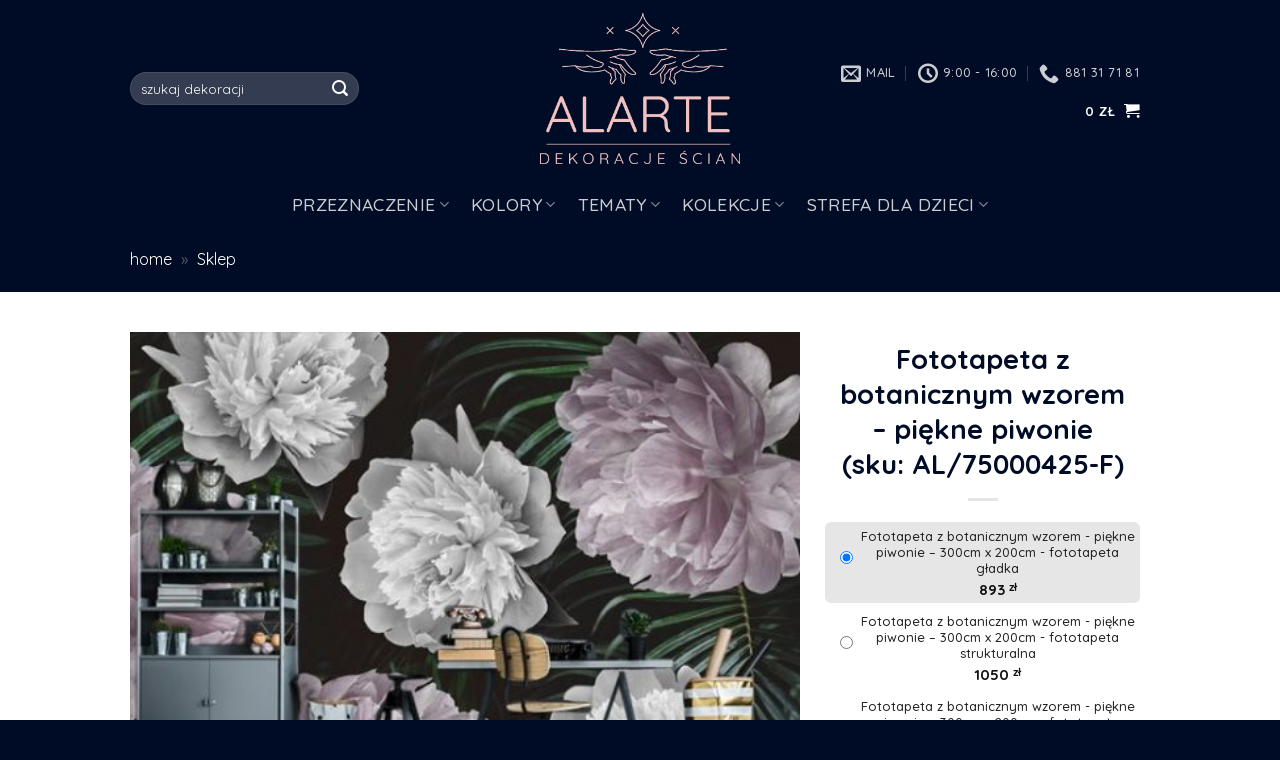

--- FILE ---
content_type: text/html; charset=UTF-8
request_url: https://alarte.pl/sklep/fototapeta-botanicznym-wzorem-piekne-piwonie/
body_size: 32710
content:
<!DOCTYPE html>
<!--[if IE 9 ]> <html lang="pl-PL" class="ie9 loading-site no-js"> <![endif]-->
<!--[if IE 8 ]> <html lang="pl-PL" class="ie8 loading-site no-js"> <![endif]-->
<!--[if (gte IE 9)|!(IE)]><!--><html lang="pl-PL" class="loading-site no-js"> <!--<![endif]-->
<head>
	<meta charset="UTF-8" />
	<link rel="profile" href="http://gmpg.org/xfn/11" />
	<link rel="pingback" href="https://alarte.pl/xmlrpc.php" />

	<script>(function(html){html.className = html.className.replace(/\bno-js\b/,'js')})(document.documentElement);</script>
<meta name='robots' content='index, follow, max-image-preview:large, max-snippet:-1, max-video-preview:-1' />
	<style>img:is([sizes="auto" i], [sizes^="auto," i]) { contain-intrinsic-size: 3000px 1500px }</style>
	<meta name="viewport" content="width=device-width, initial-scale=1, maximum-scale=1" />
	<!-- This site is optimized with the Yoast SEO plugin v24.5 - https://yoast.com/wordpress/plugins/seo/ -->
	<title>Piękna tapeta z kwiatami i tropikalnymi liśćmi na ścianę</title>
	<meta name="description" content="Zjawiskowa fototapeta na ścianę z motywem piwonii. Dekoracja doskonale odnajdzie się w pokoju oraz sypialni. Sprawdź naszą kolekcję." />
	<link rel="canonical" href="https://alarte.pl/sklep/fototapeta-botanicznym-wzorem-piekne-piwonie/" />
	<meta property="og:locale" content="pl_PL" />
	<meta property="og:type" content="article" />
	<meta property="og:title" content="Piękna tapeta z kwiatami i tropikalnymi liśćmi na ścianę" />
	<meta property="og:description" content="Zjawiskowa fototapeta na ścianę z motywem piwonii. Dekoracja doskonale odnajdzie się w pokoju oraz sypialni. Sprawdź naszą kolekcję." />
	<meta property="og:url" content="https://alarte.pl/sklep/fototapeta-botanicznym-wzorem-piekne-piwonie/" />
	<meta property="og:site_name" content="Fototapety i dekoracje ścian - sklep alarte" />
	<meta property="article:modified_time" content="2021-04-21T10:13:17+00:00" />
	<meta property="og:image" content="https://alarte.pl/wp-content/uploads/2018/05/75000425-w1.jpg" />
	<meta property="og:image:width" content="550" />
	<meta property="og:image:height" content="550" />
	<meta property="og:image:type" content="image/jpeg" />
	<meta name="twitter:card" content="summary_large_image" />
	<script type="application/ld+json" class="yoast-schema-graph">{"@context":"https://schema.org","@graph":[{"@type":"WebPage","@id":"https://alarte.pl/sklep/fototapeta-botanicznym-wzorem-piekne-piwonie/","url":"https://alarte.pl/sklep/fototapeta-botanicznym-wzorem-piekne-piwonie/","name":"Piękna tapeta z kwiatami i tropikalnymi liśćmi na ścianę","isPartOf":{"@id":"https://alarte.pl/#website"},"primaryImageOfPage":{"@id":"https://alarte.pl/sklep/fototapeta-botanicznym-wzorem-piekne-piwonie/#primaryimage"},"image":{"@id":"https://alarte.pl/sklep/fototapeta-botanicznym-wzorem-piekne-piwonie/#primaryimage"},"thumbnailUrl":"https://alarte.pl/wp-content/uploads/2018/05/75000425-w1.jpg","datePublished":"2018-05-30T11:54:12+00:00","dateModified":"2021-04-21T10:13:17+00:00","description":"Zjawiskowa fototapeta na ścianę z motywem piwonii. Dekoracja doskonale odnajdzie się w pokoju oraz sypialni. Sprawdź naszą kolekcję.","breadcrumb":{"@id":"https://alarte.pl/sklep/fototapeta-botanicznym-wzorem-piekne-piwonie/#breadcrumb"},"inLanguage":"pl-PL","potentialAction":[{"@type":"ReadAction","target":["https://alarte.pl/sklep/fototapeta-botanicznym-wzorem-piekne-piwonie/"]}]},{"@type":"ImageObject","inLanguage":"pl-PL","@id":"https://alarte.pl/sklep/fototapeta-botanicznym-wzorem-piekne-piwonie/#primaryimage","url":"https://alarte.pl/wp-content/uploads/2018/05/75000425-w1.jpg","contentUrl":"https://alarte.pl/wp-content/uploads/2018/05/75000425-w1.jpg","width":550,"height":550,"caption":"kwiaty i liście - na ścianę"},{"@type":"BreadcrumbList","@id":"https://alarte.pl/sklep/fototapeta-botanicznym-wzorem-piekne-piwonie/#breadcrumb","itemListElement":[{"@type":"ListItem","position":1,"name":"home","item":"https://alarte.pl/"},{"@type":"ListItem","position":2,"name":"Sklep"}]},{"@type":"WebSite","@id":"https://alarte.pl/#website","url":"https://alarte.pl/","name":"Fototapety i dekoracje ścian - sklep alarte","description":"Najmodniesze dekoracje ścian. Fototapety i dekory 3d","potentialAction":[{"@type":"SearchAction","target":{"@type":"EntryPoint","urlTemplate":"https://alarte.pl/?s={search_term_string}"},"query-input":{"@type":"PropertyValueSpecification","valueRequired":true,"valueName":"search_term_string"}}],"inLanguage":"pl-PL"}]}</script>
	<!-- / Yoast SEO plugin. -->


<link rel='dns-prefetch' href='//www.googletagmanager.com' />
<link rel='dns-prefetch' href='//fonts.googleapis.com' />
<link rel="alternate" type="application/rss+xml" title="Fototapety i dekoracje ścian - sklep alarte &raquo; Kanał z wpisami" href="https://alarte.pl/feed/" />
<link rel="alternate" type="application/rss+xml" title="Fototapety i dekoracje ścian - sklep alarte &raquo; Kanał z komentarzami" href="https://alarte.pl/comments/feed/" />
<style id='classic-theme-styles-inline-css' type='text/css'>
/*! This file is auto-generated */
.wp-block-button__link{color:#fff;background-color:#32373c;border-radius:9999px;box-shadow:none;text-decoration:none;padding:calc(.667em + 2px) calc(1.333em + 2px);font-size:1.125em}.wp-block-file__button{background:#32373c;color:#fff;text-decoration:none}
</style>
<style id='global-styles-inline-css' type='text/css'>
:root{--wp--preset--aspect-ratio--square: 1;--wp--preset--aspect-ratio--4-3: 4/3;--wp--preset--aspect-ratio--3-4: 3/4;--wp--preset--aspect-ratio--3-2: 3/2;--wp--preset--aspect-ratio--2-3: 2/3;--wp--preset--aspect-ratio--16-9: 16/9;--wp--preset--aspect-ratio--9-16: 9/16;--wp--preset--color--black: #000000;--wp--preset--color--cyan-bluish-gray: #abb8c3;--wp--preset--color--white: #ffffff;--wp--preset--color--pale-pink: #f78da7;--wp--preset--color--vivid-red: #cf2e2e;--wp--preset--color--luminous-vivid-orange: #ff6900;--wp--preset--color--luminous-vivid-amber: #fcb900;--wp--preset--color--light-green-cyan: #7bdcb5;--wp--preset--color--vivid-green-cyan: #00d084;--wp--preset--color--pale-cyan-blue: #8ed1fc;--wp--preset--color--vivid-cyan-blue: #0693e3;--wp--preset--color--vivid-purple: #9b51e0;--wp--preset--gradient--vivid-cyan-blue-to-vivid-purple: linear-gradient(135deg,rgba(6,147,227,1) 0%,rgb(155,81,224) 100%);--wp--preset--gradient--light-green-cyan-to-vivid-green-cyan: linear-gradient(135deg,rgb(122,220,180) 0%,rgb(0,208,130) 100%);--wp--preset--gradient--luminous-vivid-amber-to-luminous-vivid-orange: linear-gradient(135deg,rgba(252,185,0,1) 0%,rgba(255,105,0,1) 100%);--wp--preset--gradient--luminous-vivid-orange-to-vivid-red: linear-gradient(135deg,rgba(255,105,0,1) 0%,rgb(207,46,46) 100%);--wp--preset--gradient--very-light-gray-to-cyan-bluish-gray: linear-gradient(135deg,rgb(238,238,238) 0%,rgb(169,184,195) 100%);--wp--preset--gradient--cool-to-warm-spectrum: linear-gradient(135deg,rgb(74,234,220) 0%,rgb(151,120,209) 20%,rgb(207,42,186) 40%,rgb(238,44,130) 60%,rgb(251,105,98) 80%,rgb(254,248,76) 100%);--wp--preset--gradient--blush-light-purple: linear-gradient(135deg,rgb(255,206,236) 0%,rgb(152,150,240) 100%);--wp--preset--gradient--blush-bordeaux: linear-gradient(135deg,rgb(254,205,165) 0%,rgb(254,45,45) 50%,rgb(107,0,62) 100%);--wp--preset--gradient--luminous-dusk: linear-gradient(135deg,rgb(255,203,112) 0%,rgb(199,81,192) 50%,rgb(65,88,208) 100%);--wp--preset--gradient--pale-ocean: linear-gradient(135deg,rgb(255,245,203) 0%,rgb(182,227,212) 50%,rgb(51,167,181) 100%);--wp--preset--gradient--electric-grass: linear-gradient(135deg,rgb(202,248,128) 0%,rgb(113,206,126) 100%);--wp--preset--gradient--midnight: linear-gradient(135deg,rgb(2,3,129) 0%,rgb(40,116,252) 100%);--wp--preset--font-size--small: 13px;--wp--preset--font-size--medium: 20px;--wp--preset--font-size--large: 36px;--wp--preset--font-size--x-large: 42px;--wp--preset--font-family--inter: "Inter", sans-serif;--wp--preset--font-family--cardo: Cardo;--wp--preset--spacing--20: 0.44rem;--wp--preset--spacing--30: 0.67rem;--wp--preset--spacing--40: 1rem;--wp--preset--spacing--50: 1.5rem;--wp--preset--spacing--60: 2.25rem;--wp--preset--spacing--70: 3.38rem;--wp--preset--spacing--80: 5.06rem;--wp--preset--shadow--natural: 6px 6px 9px rgba(0, 0, 0, 0.2);--wp--preset--shadow--deep: 12px 12px 50px rgba(0, 0, 0, 0.4);--wp--preset--shadow--sharp: 6px 6px 0px rgba(0, 0, 0, 0.2);--wp--preset--shadow--outlined: 6px 6px 0px -3px rgba(255, 255, 255, 1), 6px 6px rgba(0, 0, 0, 1);--wp--preset--shadow--crisp: 6px 6px 0px rgba(0, 0, 0, 1);}:where(.is-layout-flex){gap: 0.5em;}:where(.is-layout-grid){gap: 0.5em;}body .is-layout-flex{display: flex;}.is-layout-flex{flex-wrap: wrap;align-items: center;}.is-layout-flex > :is(*, div){margin: 0;}body .is-layout-grid{display: grid;}.is-layout-grid > :is(*, div){margin: 0;}:where(.wp-block-columns.is-layout-flex){gap: 2em;}:where(.wp-block-columns.is-layout-grid){gap: 2em;}:where(.wp-block-post-template.is-layout-flex){gap: 1.25em;}:where(.wp-block-post-template.is-layout-grid){gap: 1.25em;}.has-black-color{color: var(--wp--preset--color--black) !important;}.has-cyan-bluish-gray-color{color: var(--wp--preset--color--cyan-bluish-gray) !important;}.has-white-color{color: var(--wp--preset--color--white) !important;}.has-pale-pink-color{color: var(--wp--preset--color--pale-pink) !important;}.has-vivid-red-color{color: var(--wp--preset--color--vivid-red) !important;}.has-luminous-vivid-orange-color{color: var(--wp--preset--color--luminous-vivid-orange) !important;}.has-luminous-vivid-amber-color{color: var(--wp--preset--color--luminous-vivid-amber) !important;}.has-light-green-cyan-color{color: var(--wp--preset--color--light-green-cyan) !important;}.has-vivid-green-cyan-color{color: var(--wp--preset--color--vivid-green-cyan) !important;}.has-pale-cyan-blue-color{color: var(--wp--preset--color--pale-cyan-blue) !important;}.has-vivid-cyan-blue-color{color: var(--wp--preset--color--vivid-cyan-blue) !important;}.has-vivid-purple-color{color: var(--wp--preset--color--vivid-purple) !important;}.has-black-background-color{background-color: var(--wp--preset--color--black) !important;}.has-cyan-bluish-gray-background-color{background-color: var(--wp--preset--color--cyan-bluish-gray) !important;}.has-white-background-color{background-color: var(--wp--preset--color--white) !important;}.has-pale-pink-background-color{background-color: var(--wp--preset--color--pale-pink) !important;}.has-vivid-red-background-color{background-color: var(--wp--preset--color--vivid-red) !important;}.has-luminous-vivid-orange-background-color{background-color: var(--wp--preset--color--luminous-vivid-orange) !important;}.has-luminous-vivid-amber-background-color{background-color: var(--wp--preset--color--luminous-vivid-amber) !important;}.has-light-green-cyan-background-color{background-color: var(--wp--preset--color--light-green-cyan) !important;}.has-vivid-green-cyan-background-color{background-color: var(--wp--preset--color--vivid-green-cyan) !important;}.has-pale-cyan-blue-background-color{background-color: var(--wp--preset--color--pale-cyan-blue) !important;}.has-vivid-cyan-blue-background-color{background-color: var(--wp--preset--color--vivid-cyan-blue) !important;}.has-vivid-purple-background-color{background-color: var(--wp--preset--color--vivid-purple) !important;}.has-black-border-color{border-color: var(--wp--preset--color--black) !important;}.has-cyan-bluish-gray-border-color{border-color: var(--wp--preset--color--cyan-bluish-gray) !important;}.has-white-border-color{border-color: var(--wp--preset--color--white) !important;}.has-pale-pink-border-color{border-color: var(--wp--preset--color--pale-pink) !important;}.has-vivid-red-border-color{border-color: var(--wp--preset--color--vivid-red) !important;}.has-luminous-vivid-orange-border-color{border-color: var(--wp--preset--color--luminous-vivid-orange) !important;}.has-luminous-vivid-amber-border-color{border-color: var(--wp--preset--color--luminous-vivid-amber) !important;}.has-light-green-cyan-border-color{border-color: var(--wp--preset--color--light-green-cyan) !important;}.has-vivid-green-cyan-border-color{border-color: var(--wp--preset--color--vivid-green-cyan) !important;}.has-pale-cyan-blue-border-color{border-color: var(--wp--preset--color--pale-cyan-blue) !important;}.has-vivid-cyan-blue-border-color{border-color: var(--wp--preset--color--vivid-cyan-blue) !important;}.has-vivid-purple-border-color{border-color: var(--wp--preset--color--vivid-purple) !important;}.has-vivid-cyan-blue-to-vivid-purple-gradient-background{background: var(--wp--preset--gradient--vivid-cyan-blue-to-vivid-purple) !important;}.has-light-green-cyan-to-vivid-green-cyan-gradient-background{background: var(--wp--preset--gradient--light-green-cyan-to-vivid-green-cyan) !important;}.has-luminous-vivid-amber-to-luminous-vivid-orange-gradient-background{background: var(--wp--preset--gradient--luminous-vivid-amber-to-luminous-vivid-orange) !important;}.has-luminous-vivid-orange-to-vivid-red-gradient-background{background: var(--wp--preset--gradient--luminous-vivid-orange-to-vivid-red) !important;}.has-very-light-gray-to-cyan-bluish-gray-gradient-background{background: var(--wp--preset--gradient--very-light-gray-to-cyan-bluish-gray) !important;}.has-cool-to-warm-spectrum-gradient-background{background: var(--wp--preset--gradient--cool-to-warm-spectrum) !important;}.has-blush-light-purple-gradient-background{background: var(--wp--preset--gradient--blush-light-purple) !important;}.has-blush-bordeaux-gradient-background{background: var(--wp--preset--gradient--blush-bordeaux) !important;}.has-luminous-dusk-gradient-background{background: var(--wp--preset--gradient--luminous-dusk) !important;}.has-pale-ocean-gradient-background{background: var(--wp--preset--gradient--pale-ocean) !important;}.has-electric-grass-gradient-background{background: var(--wp--preset--gradient--electric-grass) !important;}.has-midnight-gradient-background{background: var(--wp--preset--gradient--midnight) !important;}.has-small-font-size{font-size: var(--wp--preset--font-size--small) !important;}.has-medium-font-size{font-size: var(--wp--preset--font-size--medium) !important;}.has-large-font-size{font-size: var(--wp--preset--font-size--large) !important;}.has-x-large-font-size{font-size: var(--wp--preset--font-size--x-large) !important;}
:where(.wp-block-post-template.is-layout-flex){gap: 1.25em;}:where(.wp-block-post-template.is-layout-grid){gap: 1.25em;}
:where(.wp-block-columns.is-layout-flex){gap: 2em;}:where(.wp-block-columns.is-layout-grid){gap: 2em;}
:root :where(.wp-block-pullquote){font-size: 1.5em;line-height: 1.6;}
</style>
<link rel='stylesheet' id='photoswipe-css' href='https://alarte.pl/wp-content/plugins/woocommerce/assets/css/photoswipe/photoswipe.min.css?ver=9.7.0' type='text/css' media='all' />
<link rel='stylesheet' id='photoswipe-default-skin-css' href='https://alarte.pl/wp-content/plugins/woocommerce/assets/css/photoswipe/default-skin/default-skin.min.css?ver=9.7.0' type='text/css' media='all' />
<style id='woocommerce-inline-inline-css' type='text/css'>
.woocommerce form .form-row .required { visibility: visible; }
</style>
<link rel='stylesheet' id='brands-styles-css' href='https://alarte.pl/wp-content/plugins/woocommerce/assets/css/brands.css?ver=9.7.0' type='text/css' media='all' />
<link rel='stylesheet' id='flatsome-icons-css' href='https://alarte.pl/wp-content/themes/flatsome/assets/css/fl-icons.css?ver=3.12' type='text/css' media='all' />
<link rel='stylesheet' id='select2-css' href='https://alarte.pl/wp-content/plugins/woocommerce/assets/css/select2.css?ver=9.7.0' type='text/css' media='all' />
<link rel='stylesheet' id='woovr-frontend-css' href='https://alarte.pl/wp-content/plugins/wpc-variations-radio-buttons/assets/css/frontend.css?ver=3.6.1' type='text/css' media='all' />
<link rel='stylesheet' id='flatsome-main-css' href='https://alarte.pl/wp-content/themes/flatsome/assets/css/flatsome.css?ver=3.13.3' type='text/css' media='all' />
<link rel='stylesheet' id='flatsome-shop-css' href='https://alarte.pl/wp-content/themes/flatsome/assets/css/flatsome-shop.css?ver=3.13.3' type='text/css' media='all' />
<link rel='stylesheet' id='flatsome-style-css' href='https://alarte.pl/wp-content/themes/flatsome-child/style.css?ver=3.0' type='text/css' media='all' />
<link rel='stylesheet' id='flatsome-googlefonts-css' href='//fonts.googleapis.com/css?family=Quicksand%3Aregular%2C700%2Cregular%2C500%7CDancing+Script%3Aregular%2C400&#038;display=swap&#038;ver=3.9' type='text/css' media='all' />
<script type="text/javascript" src="https://alarte.pl/wp-includes/js/jquery/jquery.min.js?ver=3.7.1" id="jquery-core-js"></script>
<script type="text/javascript" src="https://alarte.pl/wp-includes/js/jquery/jquery-migrate.min.js?ver=3.4.1" id="jquery-migrate-js"></script>
<script type="text/javascript" src="https://alarte.pl/wp-content/plugins/woocommerce/assets/js/jquery-blockui/jquery.blockUI.min.js?ver=2.7.0-wc.9.7.0" id="jquery-blockui-js" data-wp-strategy="defer"></script>
<script type="text/javascript" id="wc-add-to-cart-js-extra">
/* <![CDATA[ */
var wc_add_to_cart_params = {"ajax_url":"\/wp-admin\/admin-ajax.php","wc_ajax_url":"\/?wc-ajax=%%endpoint%%","i18n_view_cart":"Zobacz koszyk","cart_url":"https:\/\/alarte.pl\/koszyk\/","is_cart":"","cart_redirect_after_add":"no"};
/* ]]> */
</script>
<script type="text/javascript" src="https://alarte.pl/wp-content/plugins/woocommerce/assets/js/frontend/add-to-cart.min.js?ver=9.7.0" id="wc-add-to-cart-js" defer="defer" data-wp-strategy="defer"></script>
<script type="text/javascript" src="https://alarte.pl/wp-content/plugins/woocommerce/assets/js/photoswipe/photoswipe.min.js?ver=4.1.1-wc.9.7.0" id="photoswipe-js" defer="defer" data-wp-strategy="defer"></script>
<script type="text/javascript" src="https://alarte.pl/wp-content/plugins/woocommerce/assets/js/photoswipe/photoswipe-ui-default.min.js?ver=4.1.1-wc.9.7.0" id="photoswipe-ui-default-js" defer="defer" data-wp-strategy="defer"></script>
<script type="text/javascript" id="wc-single-product-js-extra">
/* <![CDATA[ */
var wc_single_product_params = {"i18n_required_rating_text":"Prosz\u0119 wybra\u0107 ocen\u0119","i18n_rating_options":["1 z 5 gwiazdek","2 z 5 gwiazdek","3 z 5 gwiazdek","4 z 5 gwiazdek","5 z 5 gwiazdek"],"i18n_product_gallery_trigger_text":"Wy\u015bwietl pe\u0142noekranow\u0105 galeri\u0119 obrazk\u00f3w","review_rating_required":"yes","flexslider":{"rtl":false,"animation":"slide","smoothHeight":true,"directionNav":false,"controlNav":"thumbnails","slideshow":false,"animationSpeed":500,"animationLoop":false,"allowOneSlide":false},"zoom_enabled":"","zoom_options":[],"photoswipe_enabled":"1","photoswipe_options":{"shareEl":false,"closeOnScroll":false,"history":false,"hideAnimationDuration":0,"showAnimationDuration":0},"flexslider_enabled":""};
/* ]]> */
</script>
<script type="text/javascript" src="https://alarte.pl/wp-content/plugins/woocommerce/assets/js/frontend/single-product.min.js?ver=9.7.0" id="wc-single-product-js" defer="defer" data-wp-strategy="defer"></script>
<script type="text/javascript" src="https://alarte.pl/wp-content/plugins/woocommerce/assets/js/js-cookie/js.cookie.min.js?ver=2.1.4-wc.9.7.0" id="js-cookie-js" data-wp-strategy="defer"></script>

<!-- Google tag (gtag.js) snippet added by Site Kit -->

<!-- Google Analytics snippet added by Site Kit -->
<script type="text/javascript" src="https://www.googletagmanager.com/gtag/js?id=GT-NGB7MT3V" id="google_gtagjs-js" async></script>
<script type="text/javascript" id="google_gtagjs-js-after">
/* <![CDATA[ */
window.dataLayer = window.dataLayer || [];function gtag(){dataLayer.push(arguments);}
gtag("set","linker",{"domains":["alarte.pl"]});
gtag("js", new Date());
gtag("set", "developer_id.dZTNiMT", true);
gtag("config", "GT-NGB7MT3V");
 window._googlesitekit = window._googlesitekit || {}; window._googlesitekit.throttledEvents = []; window._googlesitekit.gtagEvent = (name, data) => { var key = JSON.stringify( { name, data } ); if ( !! window._googlesitekit.throttledEvents[ key ] ) { return; } window._googlesitekit.throttledEvents[ key ] = true; setTimeout( () => { delete window._googlesitekit.throttledEvents[ key ]; }, 5 ); gtag( "event", name, { ...data, event_source: "site-kit" } ); } 
/* ]]> */
</script>

<!-- End Google tag (gtag.js) snippet added by Site Kit -->
<link rel="https://api.w.org/" href="https://alarte.pl/wp-json/" /><link rel="alternate" title="JSON" type="application/json" href="https://alarte.pl/wp-json/wp/v2/product/48279" /><link rel="EditURI" type="application/rsd+xml" title="RSD" href="https://alarte.pl/xmlrpc.php?rsd" />
<meta name="generator" content="WordPress 6.7.2" />
<meta name="generator" content="WooCommerce 9.7.0" />
<link rel='shortlink' href='https://alarte.pl/?p=48279' />
<link rel="alternate" title="oEmbed (JSON)" type="application/json+oembed" href="https://alarte.pl/wp-json/oembed/1.0/embed?url=https%3A%2F%2Falarte.pl%2Fsklep%2Ffototapeta-botanicznym-wzorem-piekne-piwonie%2F" />
<link rel="alternate" title="oEmbed (XML)" type="text/xml+oembed" href="https://alarte.pl/wp-json/oembed/1.0/embed?url=https%3A%2F%2Falarte.pl%2Fsklep%2Ffototapeta-botanicznym-wzorem-piekne-piwonie%2F&#038;format=xml" />
<meta name="generator" content="Site Kit by Google 1.148.0" /><style>.bg{opacity: 0; transition: opacity 1s; -webkit-transition: opacity 1s;} .bg-loaded{opacity: 1;}</style><!--[if IE]><link rel="stylesheet" type="text/css" href="https://alarte.pl/wp-content/themes/flatsome/assets/css/ie-fallback.css"><script src="//cdnjs.cloudflare.com/ajax/libs/html5shiv/3.6.1/html5shiv.js"></script><script>var head = document.getElementsByTagName('head')[0],style = document.createElement('style');style.type = 'text/css';style.styleSheet.cssText = ':before,:after{content:none !important';head.appendChild(style);setTimeout(function(){head.removeChild(style);}, 0);</script><script src="https://alarte.pl/wp-content/themes/flatsome/assets/libs/ie-flexibility.js"></script><![endif]-->	<noscript><style>.woocommerce-product-gallery{ opacity: 1 !important; }</style></noscript>
	<style class='wp-fonts-local' type='text/css'>
@font-face{font-family:Inter;font-style:normal;font-weight:300 900;font-display:fallback;src:url('https://alarte.pl/wp-content/plugins/woocommerce/assets/fonts/Inter-VariableFont_slnt,wght.woff2') format('woff2');font-stretch:normal;}
@font-face{font-family:Cardo;font-style:normal;font-weight:400;font-display:fallback;src:url('https://alarte.pl/wp-content/plugins/woocommerce/assets/fonts/cardo_normal_400.woff2') format('woff2');}
</style>
<link rel="icon" href="https://alarte.pl/wp-content/uploads/2021/03/cropped-favico-32x32.jpg" sizes="32x32" />
<link rel="icon" href="https://alarte.pl/wp-content/uploads/2021/03/cropped-favico-192x192.jpg" sizes="192x192" />
<link rel="apple-touch-icon" href="https://alarte.pl/wp-content/uploads/2021/03/cropped-favico-180x180.jpg" />
<meta name="msapplication-TileImage" content="https://alarte.pl/wp-content/uploads/2021/03/cropped-favico-270x270.jpg" />
<style id="custom-css" type="text/css">:root {--primary-color: #000c25;}.full-width .ubermenu-nav, .container, .row{max-width: 1050px}.row.row-collapse{max-width: 1020px}.row.row-small{max-width: 1042.5px}.row.row-large{max-width: 1080px}.header-main{height: 100px}#logo img{max-height: 100px}#logo{width:200px;}.stuck #logo img{padding:4px 0;}.header-bottom{min-height: 29px}.header-top{min-height: 30px}.transparent .header-main{height: 177px}.transparent #logo img{max-height: 177px}.has-transparent + .page-title:first-of-type,.has-transparent + #main > .page-title,.has-transparent + #main > div > .page-title,.has-transparent + #main .page-header-wrapper:first-of-type .page-title{padding-top: 227px;}.header.show-on-scroll,.stuck .header-main{height:50px!important}.stuck #logo img{max-height: 50px!important}.search-form{ width: 61%;}.header-bg-color, .header-wrapper {background-color: rgba(255,255,255,0.9)}.header-bottom {background-color: #f1c1c1}.header-main .nav > li > a{line-height: 17px }.stuck .header-main .nav > li > a{line-height: 65px }.header-bottom-nav > li > a{line-height: 34px }@media (max-width: 549px) {.header-main{height: 70px}#logo img{max-height: 70px}}.nav-dropdown{font-size:100%}/* Color */.accordion-title.active, .has-icon-bg .icon .icon-inner,.logo a, .primary.is-underline, .primary.is-link, .badge-outline .badge-inner, .nav-outline > li.active> a,.nav-outline >li.active > a, .cart-icon strong,[data-color='primary'], .is-outline.primary{color: #000c25;}/* Color !important */[data-text-color="primary"]{color: #000c25!important;}/* Background Color */[data-text-bg="primary"]{background-color: #000c25;}/* Background */.scroll-to-bullets a,.featured-title, .label-new.menu-item > a:after, .nav-pagination > li > .current,.nav-pagination > li > span:hover,.nav-pagination > li > a:hover,.has-hover:hover .badge-outline .badge-inner,button[type="submit"], .button.wc-forward:not(.checkout):not(.checkout-button), .button.submit-button, .button.primary:not(.is-outline),.featured-table .title,.is-outline:hover, .has-icon:hover .icon-label,.nav-dropdown-bold .nav-column li > a:hover, .nav-dropdown.nav-dropdown-bold > li > a:hover, .nav-dropdown-bold.dark .nav-column li > a:hover, .nav-dropdown.nav-dropdown-bold.dark > li > a:hover, .is-outline:hover, .tagcloud a:hover,.grid-tools a, input[type='submit']:not(.is-form), .box-badge:hover .box-text, input.button.alt,.nav-box > li > a:hover,.nav-box > li.active > a,.nav-pills > li.active > a ,.current-dropdown .cart-icon strong, .cart-icon:hover strong, .nav-line-bottom > li > a:before, .nav-line-grow > li > a:before, .nav-line > li > a:before,.banner, .header-top, .slider-nav-circle .flickity-prev-next-button:hover svg, .slider-nav-circle .flickity-prev-next-button:hover .arrow, .primary.is-outline:hover, .button.primary:not(.is-outline), input[type='submit'].primary, input[type='submit'].primary, input[type='reset'].button, input[type='button'].primary, .badge-inner{background-color: #000c25;}/* Border */.nav-vertical.nav-tabs > li.active > a,.scroll-to-bullets a.active,.nav-pagination > li > .current,.nav-pagination > li > span:hover,.nav-pagination > li > a:hover,.has-hover:hover .badge-outline .badge-inner,.accordion-title.active,.featured-table,.is-outline:hover, .tagcloud a:hover,blockquote, .has-border, .cart-icon strong:after,.cart-icon strong,.blockUI:before, .processing:before,.loading-spin, .slider-nav-circle .flickity-prev-next-button:hover svg, .slider-nav-circle .flickity-prev-next-button:hover .arrow, .primary.is-outline:hover{border-color: #000c25}.nav-tabs > li.active > a{border-top-color: #000c25}.widget_shopping_cart_content .blockUI.blockOverlay:before { border-left-color: #000c25 }.woocommerce-checkout-review-order .blockUI.blockOverlay:before { border-left-color: #000c25 }/* Fill */.slider .flickity-prev-next-button:hover svg,.slider .flickity-prev-next-button:hover .arrow{fill: #000c25;}/* Background Color */[data-icon-label]:after, .secondary.is-underline:hover,.secondary.is-outline:hover,.icon-label,.button.secondary:not(.is-outline),.button.alt:not(.is-outline), .badge-inner.on-sale, .button.checkout, .single_add_to_cart_button, .current .breadcrumb-step{ background-color:#f1c1c1; }[data-text-bg="secondary"]{background-color: #f1c1c1;}/* Color */.secondary.is-underline,.secondary.is-link, .secondary.is-outline,.stars a.active, .star-rating:before, .woocommerce-page .star-rating:before,.star-rating span:before, .color-secondary{color: #f1c1c1}/* Color !important */[data-text-color="secondary"]{color: #f1c1c1!important;}/* Border */.secondary.is-outline:hover{border-color:#f1c1c1}body{font-size: 100%;}@media screen and (max-width: 549px){body{font-size: 100%;}}body{font-family:"Quicksand", sans-serif}body{font-weight: 0}.nav > li > a {font-family:"Quicksand", sans-serif;}.mobile-sidebar-levels-2 .nav > li > ul > li > a {font-family:"Quicksand", sans-serif;}.nav > li > a {font-weight: 500;}.mobile-sidebar-levels-2 .nav > li > ul > li > a {font-weight: 500;}h1,h2,h3,h4,h5,h6,.heading-font, .off-canvas-center .nav-sidebar.nav-vertical > li > a{font-family: "Quicksand", sans-serif;}h1,h2,h3,h4,h5,h6,.heading-font,.banner h1,.banner h2{font-weight: 700;}h1,h2,h3,h4,h5,h6,.heading-font{color: #000c25;}.alt-font{font-family: "Dancing Script", sans-serif;}.alt-font{font-weight: 400!important;}.header:not(.transparent) .header-bottom-nav.nav > li > a{color: #000c25;}.header:not(.transparent) .header-bottom-nav.nav > li > a:hover,.header:not(.transparent) .header-bottom-nav.nav > li.active > a,.header:not(.transparent) .header-bottom-nav.nav > li.current > a,.header:not(.transparent) .header-bottom-nav.nav > li > a.active,.header:not(.transparent) .header-bottom-nav.nav > li > a.current{color: rgba(0,12,37,0.55);}.header-bottom-nav.nav-line-bottom > li > a:before,.header-bottom-nav.nav-line-grow > li > a:before,.header-bottom-nav.nav-line > li > a:before,.header-bottom-nav.nav-box > li > a:hover,.header-bottom-nav.nav-box > li.active > a,.header-bottom-nav.nav-pills > li > a:hover,.header-bottom-nav.nav-pills > li.active > a{color:#FFF!important;background-color: rgba(0,12,37,0.55);}a{color: #000c25;}a:hover{color: #0239af;}.tagcloud a:hover{border-color: #0239af;background-color: #0239af;}.widget a{color: #f1c1c1;}.widget a:hover{color: #e89a9a;}.widget .tagcloud a:hover{border-color: #e89a9a; background-color: #e89a9a;}.shop-page-title.featured-title .title-overlay{background-color: #000c25;}.current .breadcrumb-step, [data-icon-label]:after, .button#place_order,.button.checkout,.checkout-button,.single_add_to_cart_button.button{background-color: #000c25!important }.has-equal-box-heights .box-image {padding-top: 100%;}@media screen and (min-width: 550px){.products .box-vertical .box-image{min-width: 247px!important;width: 247px!important;}}.footer-1{background-color: #f1c1c1}.footer-2{background-color: #000c25}.absolute-footer, html{background-color: #000c25}.label-new.menu-item > a:after{content:"New";}.label-hot.menu-item > a:after{content:"Hot";}.label-sale.menu-item > a:after{content:"Sale";}.label-popular.menu-item > a:after{content:"Popular";}</style>		<style type="text/css" id="wp-custom-css">
			#bt-zapytaj-o{font-weight:bold;}
#global-top-bar-xmas {
  width: 100%;
  background: #C4161C;
  color: #ffffff;
  text-align: center;
  padding: 10px 15px;
  font-size: 14px;
  font-weight: 600;
  z-index: 999999;
}

#global-top-bar-xmas .promo {
  background: #ffffff;
  color: #000000;
  padding: 4px 8px;
  border-radius: 4px;
  margin-left: 6px;
}
		</style>
		</head>

<body class="product-template-default single single-product postid-48279 theme-flatsome woocommerce woocommerce-page woocommerce-no-js full-width lightbox nav-dropdown-has-arrow nav-dropdown-has-shadow nav-dropdown-has-border mobile-submenu-slide mobile-submenu-slide-levels-1 mobile-submenu-toggle">


<a class="skip-link screen-reader-text" href="#main">Skip to content</a>

<div id="wrapper">

	

	<header id="header" class="header transparent has-transparent nav-dark toggle-nav-dark transparent has-transparent nav-dark toggle-nav-dark has-sticky sticky-jump">
		<div class="header-wrapper">
			<div id="masthead" class="header-main show-logo-center hide-for-sticky">
      <div class="header-inner flex-row container logo-center medium-logo-center" role="navigation">

          <!-- Logo -->
          <div id="logo" class="flex-col logo">
            <!-- Header logo -->
<a href="https://alarte.pl/" title="Fototapety i dekoracje ścian &#8211; sklep alarte - Najmodniesze dekoracje ścian. Fototapety i dekory 3d" rel="home">
    <img width="200" height="100" src="https://alarte.pl/wp-content/uploads/2021/03/logopink.png" class="header_logo header-logo" alt="Fototapety i dekoracje ścian &#8211; sklep alarte"/><img  width="200" height="100" src="https://alarte.pl/wp-content/uploads/2021/03/logopink.png" class="header-logo-dark" alt="Fototapety i dekoracje ścian &#8211; sklep alarte"/></a>
          </div>

          <!-- Mobile Left Elements -->
          <div class="flex-col show-for-medium flex-left">
            <ul class="mobile-nav nav nav-left ">
              <li class="nav-icon has-icon">
  <div class="header-button">		<a href="#" data-open="#main-menu" data-pos="left" data-bg="main-menu-overlay" data-color="" class="icon button circle is-outline is-small" aria-label="Menu" aria-controls="main-menu" aria-expanded="false">
		
		  <i class="icon-menu" ></i>
		  		</a>
	 </div> </li>            </ul>
          </div>

          <!-- Left Elements -->
          <div class="flex-col hide-for-medium flex-left
            ">
            <ul class="header-nav header-nav-main nav nav-left  nav-divided nav-size-large nav-uppercase" >
              <li class="header-search-form search-form html relative has-icon">
	<div class="header-search-form-wrapper">
		<div class="searchform-wrapper ux-search-box relative form-flat is-normal"><form role="search" method="get" class="searchform" action="https://alarte.pl/">
	<div class="flex-row relative">
						<div class="flex-col flex-grow">
			<label class="screen-reader-text" for="woocommerce-product-search-field-0">Szukaj:</label>
			<input type="search" id="woocommerce-product-search-field-0" class="search-field mb-0" placeholder="szukaj dekoracji" value="" name="s" />
			<input type="hidden" name="post_type" value="product" />
					</div>
		<div class="flex-col">
			<button type="submit" value="Szukaj" class="ux-search-submit submit-button secondary button icon mb-0" aria-label="Submit">
				<i class="icon-search" ></i>			</button>
		</div>
	</div>
	<div class="live-search-results text-left z-top"></div>
</form>
</div>	</div>
</li>            </ul>
          </div>

          <!-- Right Elements -->
          <div class="flex-col hide-for-medium flex-right">
            <ul class="header-nav header-nav-main nav nav-right  nav-divided nav-size-large nav-uppercase">
              <li class="header-contact-wrapper">
		<ul id="header-contact" class="nav nav-divided nav-uppercase header-contact">
		
						<li class="">
			  <a href="mailto:bok@alarte.pl" class="tooltip" title="bok@alarte.pl">
				  <i class="icon-envelop" style="font-size:20;"></i>			       <span>
			       	mail			       </span>
			  </a>
			</li>
					
						<li class="">
			  <a class="tooltip" title="9:00 - 16:00 |  poniedziałek - piątek ">
			  	   <i class="icon-clock" style="font-size:20;"></i>			        <span>9:00 - 16:00</span>
			  </a>
			 </li>
			
						<li class="">
			  <a href="tel:881 31 71 81" class="tooltip" title="881 31 71 81">
			     <i class="icon-phone" style="font-size:20;"></i>			      <span>881 31 71 81</span>
			  </a>
			</li>
				</ul>
</li><li class="cart-item has-icon has-dropdown">
<div class="header-button">
<a href="https://alarte.pl/koszyk/" title="Koszyk" class="header-cart-link icon primary button circle is-small">


<span class="header-cart-title">
          <span class="cart-price"><span class="woocommerce-Price-amount amount"><bdi>0&nbsp;<span class="woocommerce-Price-currencySymbol">&#122;&#322;</span></bdi></span></span>
  </span>

    <i class="icon-shopping-cart"
    data-icon-label="0">
  </i>
  </a>
</div>
 <ul class="nav-dropdown nav-dropdown-simple">
    <li class="html widget_shopping_cart">
      <div class="widget_shopping_cart_content">
        

	<p class="woocommerce-mini-cart__empty-message">Brak produktów w koszyku.</p>


      </div>
    </li>
     </ul>

</li>
            </ul>
          </div>

          <!-- Mobile Right Elements -->
          <div class="flex-col show-for-medium flex-right">
            <ul class="mobile-nav nav nav-right ">
              <li class="cart-item has-icon">

<div class="header-button">      <a href="https://alarte.pl/koszyk/" class="header-cart-link off-canvas-toggle nav-top-link icon primary button circle is-small" data-open="#cart-popup" data-class="off-canvas-cart" title="Koszyk" data-pos="right">
  
    <i class="icon-shopping-cart"
    data-icon-label="0">
  </i>
  </a>
</div>

  <!-- Cart Sidebar Popup -->
  <div id="cart-popup" class="mfp-hide widget_shopping_cart">
  <div class="cart-popup-inner inner-padding">
      <div class="cart-popup-title text-center">
          <h4 class="uppercase">Koszyk</h4>
          <div class="is-divider"></div>
      </div>
      <div class="widget_shopping_cart_content">
          

	<p class="woocommerce-mini-cart__empty-message">Brak produktów w koszyku.</p>


      </div>
             <div class="cart-sidebar-content relative"></div>  </div>
  </div>

</li>
            </ul>
          </div>

      </div>
     
      </div><div id="wide-nav" class="header-bottom wide-nav flex-has-center hide-for-medium">
    <div class="flex-row container">

            
                        <div class="flex-col hide-for-medium flex-center">
                <ul class="nav header-nav header-bottom-nav nav-center  nav-line-grow nav-size-xlarge nav-spacing-large nav-uppercase">
                    <li id="menu-item-207558" class="menu-item menu-item-type-custom menu-item-object-custom menu-item-207558 menu-item-design-container-width menu-item-has-block has-dropdown"><a href="#" class="nav-top-link">przeznaczenie<i class="icon-angle-down" ></i></a><div class="sub-menu nav-dropdown"><div class="row row-collapse align-equal"  id="row-797661030">


	<div id="col-1267459835" class="col medium-12 small-12 large-6"  >
		<div class="col-inner" style="background-color:#000c25;" >
			
			

<div class="row row-collapse align-equal"  id="row-106935354">


	<div id="col-990143037" class="col medium-6 small-12 large-6"  >
		<div class="col-inner"  >
			
			


  <div class="banner has-hover" id="banner-215188083">
          <div class="banner-inner fill">
        <div class="banner-bg fill" >
            <div class="bg fill bg-fill "></div>
                                    
                    </div>
        <div class="banner-layers container">
            <div class="fill banner-link"></div>            

   <div id="text-box-1685173721" class="text-box banner-layer x50 md-x50 lg-x50 y50 md-y50 lg-y50 res-text">
                                <div class="text-box-content text dark">
              
              <div class="text-inner text-center">
                  


              </div>
           </div>
                            
<style>
#text-box-1685173721 {
  width: 60%;
}
#text-box-1685173721 .text-box-content {
  font-size: 100%;
}
@media (min-width:550px) {
  #text-box-1685173721 {
    width: 60%;
  }
}
</style>
    </div>
 

        </div>
      </div>

            
<style>
#banner-215188083 {
  padding-top: 300px;
  background-color: rgb(190, 178, 172);
}
#banner-215188083 .bg.bg-loaded {
  background-image: url(https://alarte.pl/wp-content/uploads/2020/11/8fecda856bd0eac150adde05a56c5cf1-1024x1024.jpg);
}
#banner-215188083 .bg {
  background-position: 100% 45%;
}
</style>
  </div>



		</div>
			</div>

	

	<div id="col-1874538235" class="col medium-6 small-12 large-6"  >
		<div class="col-inner dark"  >
			
			

<h2>Do domu</h2>
	<div class="ux-menu stack stack-col justify-start ux-menu--divider-solid">
		

	<div class="ux-menu-link flex menu-item">
		<a class="ux-menu-link__link flex" href="https://alarte.pl/fototapety/fototapety-do-salonu/"  >
						<span class="ux-menu-link__text">
				do salonu			</span>
		</a>
	</div>
	

	<div class="ux-menu-link flex menu-item">
		<a class="ux-menu-link__link flex" href="https://alarte.pl/fototapety/fototapety-do-sypialni/"  >
						<span class="ux-menu-link__text">
				do sypialni			</span>
		</a>
	</div>
	

	<div class="ux-menu-link flex menu-item">
		<a class="ux-menu-link__link flex" href="https://alarte.pl/fototapety/fototapety-do-przedpokoju-na-korytarz/"  >
						<span class="ux-menu-link__text">
				do przedpokoju			</span>
		</a>
	</div>
	

	<div class="ux-menu-link flex menu-item">
		<a class="ux-menu-link__link flex" href="https://alarte.pl/fototapety/fototapety-do-dekoracji-lazienek/"  >
						<span class="ux-menu-link__text">
				do łazienki			</span>
		</a>
	</div>
	

	<div class="ux-menu-link flex menu-item">
		<a class="ux-menu-link__link flex" href="https://alarte.pl/fototapety/fototapety-do-kuchni/"  >
						<span class="ux-menu-link__text">
				do kuchni			</span>
		</a>
	</div>
	

	<div class="ux-menu-link flex menu-item">
		<a class="ux-menu-link__link flex" href="https://alarte.pl/fototapety/fototapety-do-salonu-pokoju-dziennego/"  >
						<span class="ux-menu-link__text">
				do pokoju			</span>
		</a>
	</div>
	


	</div>
	

		</div>
			</div>

	


<style>
#row-106935354 > .col > .col-inner {
  padding: 10px 10px 10px 10px;
}
</style>
</div>

		</div>
			</div>

	

	<div id="col-2094820516" class="col medium-12 small-12 large-6"  >
		<div class="col-inner" style="background-color:#f1c1c1;" >
			
			

<div class="row row-collapse align-equal"  id="row-1499058241">


	<div id="col-1823044990" class="col medium-6 small-12 large-6"  >
		<div class="col-inner"  >
			
			


  <div class="banner has-hover" id="banner-11555672">
          <div class="banner-inner fill">
        <div class="banner-bg fill" >
            <div class="bg fill bg-fill "></div>
                                    
                    </div>
        <div class="banner-layers container">
            <div class="fill banner-link"></div>            

   <div id="text-box-1463003946" class="text-box banner-layer x50 md-x50 lg-x50 y50 md-y50 lg-y50 res-text">
                                <div class="text-box-content text dark">
              
              <div class="text-inner text-center">
                  


              </div>
           </div>
                            
<style>
#text-box-1463003946 {
  width: 60%;
}
#text-box-1463003946 .text-box-content {
  font-size: 100%;
}
@media (min-width:550px) {
  #text-box-1463003946 {
    width: 60%;
  }
}
</style>
    </div>
 

        </div>
      </div>

            
<style>
#banner-11555672 {
  padding-top: 300px;
  background-color: rgb(171, 161, 156);
}
#banner-11555672 .bg.bg-loaded {
  background-image: url(https://alarte.pl/wp-content/uploads/2021/02/48a2df10486060d8d1519424cff7e549-1024x1024.jpg);
}
#banner-11555672 .bg {
  background-position: 51% 45%;
}
</style>
  </div>



		</div>
			</div>

	

	<div id="col-963953171" class="col medium-6 small-12 large-6"  >
		<div class="col-inner"  >
			
			

<h2>Do firmy</h2>
	<div class="ux-menu stack stack-col justify-start ux-menu--divider-solid">
		

	<div class="ux-menu-link flex menu-item label-hot">
		<a class="ux-menu-link__link flex" href="https://alarte.pl/fototapety/fototapety-do-salonow-kosmetycznych-i-spa/"  >
						<span class="ux-menu-link__text">
				kosmetyka i fryzjer			</span>
		</a>
	</div>
	

	<div class="ux-menu-link flex menu-item">
		<a class="ux-menu-link__link flex" href="https://alarte.pl/fototapety/fototapety-do-sklepu/"  >
						<span class="ux-menu-link__text">
				sklepy, salony sprzedaży			</span>
		</a>
	</div>
	

	<div class="ux-menu-link flex menu-item">
		<a class="ux-menu-link__link flex" href="https://alarte.pl/fototapety/fototapety-do-restauracji-kawiarni/"  >
						<span class="ux-menu-link__text">
				restauracje, bary, kawiarnie			</span>
		</a>
	</div>
	

	<div class="ux-menu-link flex menu-item">
		<a class="ux-menu-link__link flex" href="https://alarte.pl/fototapety/fototapety-do-biura-gabinetu-firmy/"  >
						<span class="ux-menu-link__text">
				dla firm, biur, gabinetów			</span>
		</a>
	</div>
	

	<div class="ux-menu-link flex menu-item">
		<a class="ux-menu-link__link flex" href="https://alarte.pl/fototapety/fototapety-do-hoteli-i-pensjonatow/"  >
						<span class="ux-menu-link__text">
				hotele i pensjonaty			</span>
		</a>
	</div>
	

	<div class="ux-menu-link flex menu-item">
		<a class="ux-menu-link__link flex" href="https://alarte.pl/fototapety/fototapety-na-silownie-fitness/"  >
						<span class="ux-menu-link__text">
				fitness i siłownia			</span>
		</a>
	</div>
	


	</div>
	

		</div>
			</div>

	


<style>
#row-1499058241 > .col > .col-inner {
  padding: 10px 10px 10px 10px;
}
</style>
</div>

		</div>
			</div>

	


<style>
#row-797661030 > .col > .col-inner {
  padding: 20px 20px 20px 20px;
}
</style>
</div></div></li>
<li id="menu-item-207560" class="menu-item menu-item-type-custom menu-item-object-custom menu-item-207560 menu-item-design-container-width menu-item-has-block has-dropdown"><a href="#" class="nav-top-link">kolory<i class="icon-angle-down" ></i></a><div class="sub-menu nav-dropdown"><div class="row align-middle align-center"  id="row-35342538">


	<div id="col-1576663015" class="col small-12 large-12"  >
		<div class="col-inner" style="background-color:#000c25;" >
			
			

<div class="row row-collapse align-equal"  id="row-535672312">


	<div id="col-1324207453" class="col medium-12 small-12 large-3"  >
		<div class="col-inner dark" style="background-color:#000c25;" >
			
			

<h2>wybierz kolory</h2>
	<div id="gap-807180663" class="gap-element clearfix" style="display:block; height:auto;">
		
<style>
#gap-807180663 {
  padding-top: 39px;
}
</style>
	</div>
	

	<div class="ux-menu stack stack-col justify-start ux-menu--divider-solid">
		

	<div class="ux-menu-link flex menu-item">
		<a class="ux-menu-link__link flex" href="https://alarte.pl/fototapety/fototapety-zolte/"  >
						<span class="ux-menu-link__text">
				fototapety zółte			</span>
		</a>
	</div>
	

	<div class="ux-menu-link flex menu-item">
		<a class="ux-menu-link__link flex" href="https://alarte.pl/fototapety/fototapety-pomaranczowe/"  >
						<span class="ux-menu-link__text">
				fototapety pomarańczowe			</span>
		</a>
	</div>
	

	<div class="ux-menu-link flex menu-item">
		<a class="ux-menu-link__link flex" href="https://alarte.pl/fototapety/fototapety-czerwone/"  >
						<span class="ux-menu-link__text">
				fototapety czerwone			</span>
		</a>
	</div>
	

	<div class="ux-menu-link flex menu-item">
		<a class="ux-menu-link__link flex" href="https://alarte.pl/fototapety/fototapety-brazowe/"  >
						<span class="ux-menu-link__text">
				fototapety brązowe			</span>
		</a>
	</div>
	

	<div class="ux-menu-link flex menu-item">
		<a class="ux-menu-link__link flex" href="https://alarte.pl/fototapety/fototapty-niebieskie-blekitne-granatowe/"  >
						<span class="ux-menu-link__text">
				fototapety niebieskie			</span>
		</a>
	</div>
	

	<div class="ux-menu-link flex menu-item">
		<a class="ux-menu-link__link flex" href="https://alarte.pl/fototapety/fototapety-zielone/"  >
						<span class="ux-menu-link__text">
				fototapety zielone			</span>
		</a>
	</div>
	

	<div class="ux-menu-link flex menu-item">
		<a class="ux-menu-link__link flex" href="https://alarte.pl/fototapety/fototapety-czarno-biale-jeden-kolor/"  >
						<span class="ux-menu-link__text">
				mono + jeden kolor			</span>
		</a>
	</div>
	

	<div class="ux-menu-link flex menu-item">
		<a class="ux-menu-link__link flex" href="https://alarte.pl/fototapety/fototapety-kremowe-pastelowe/"  >
						<span class="ux-menu-link__text">
				fototapety pastelowe			</span>
		</a>
	</div>
	

	<div class="ux-menu-link flex menu-item">
		<a class="ux-menu-link__link flex" href="https://alarte.pl/fototapety/fototapety-szare/"  >
						<span class="ux-menu-link__text">
				fototapety szare i popiel			</span>
		</a>
	</div>
	


	</div>
	

		</div>
		
<style>
#col-1324207453 > .col-inner {
  padding: 30px 30px 25px 40px;
}
</style>
	</div>

	

	<div id="col-76299124" class="col medium-12 small-12 large-9"  >
		<div class="col-inner"  >
			
			

<div class="row row-collapse"  id="row-97531279">


	<div id="col-1516580729" class="col medium-4 small-12 large-4"  >
		<div class="col-inner"  >
			
			

	<div class="box has-hover   has-hover box-shade dark box-text-bottom" >

		<div class="box-image" >
			<a href="https://alarte.pl/fototapety/fototapety-turkusowe/"  >			<div class="image-zoom" >
				<img width="550" height="550" src="https://alarte.pl/wp-content/uploads/2015/11/390840-b-w2.jpg" class="attachment- size-" alt="dekoracje z drzewami" decoding="async" fetchpriority="high" srcset="https://alarte.pl/wp-content/uploads/2015/11/390840-b-w2.jpg 550w, https://alarte.pl/wp-content/uploads/2015/11/390840-b-w2-300x300.jpg 300w, https://alarte.pl/wp-content/uploads/2015/11/390840-b-w2-150x150.jpg 150w, https://alarte.pl/wp-content/uploads/2015/11/390840-b-w2-510x510.jpg 510w, https://alarte.pl/wp-content/uploads/2015/11/390840-b-w2-100x100.jpg 100w" sizes="(max-width: 550px) 100vw, 550px" />				<div class="overlay" style="background-color:rgba(0, 0, 0, 0.05)"></div>				<div class="shade"></div>			</div>
			</a>		</div>

		<div class="box-text text-left" >
			<div class="box-text-inner">
				

<h3><a href="https://alarte.pl/fototapety/fototapety-turkusowe/">turkusowe i miętowe</a></h3>

			</div>
		</div>
	</div>
	
	<div class="box has-hover   has-hover box-shade dark box-text-bottom" >

		<div class="box-image" >
			<a href="https://alarte.pl/fototapety/fototapety-fiolet/"  >			<div class="image-zoom image-cover" style="padding-top:100%;">
				<img width="550" height="550" src="https://alarte.pl/wp-content/uploads/2016/04/390904-a-w3.jpg" class="attachment- size-" alt="fioletowe ozdoby" decoding="async" srcset="https://alarte.pl/wp-content/uploads/2016/04/390904-a-w3.jpg 550w, https://alarte.pl/wp-content/uploads/2016/04/390904-a-w3-300x300.jpg 300w, https://alarte.pl/wp-content/uploads/2016/04/390904-a-w3-150x150.jpg 150w, https://alarte.pl/wp-content/uploads/2016/04/390904-a-w3-510x510.jpg 510w, https://alarte.pl/wp-content/uploads/2016/04/390904-a-w3-100x100.jpg 100w" sizes="(max-width: 550px) 100vw, 550px" />				<div class="overlay" style="background-color:rgba(0, 0, 0, 0.05)"></div>				<div class="shade"></div>			</div>
			</a>		</div>

		<div class="box-text text-left" >
			<div class="box-text-inner">
				

<h3><a href="https://alarte.pl/fototapety/fototapety-fiolet/">fioletowe love</a></h3>

			</div>
		</div>
	</div>
	

		</div>
			</div>

	

	<div id="col-241440088" class="col medium-4 small-12 large-4"  >
		<div class="col-inner"  >
			
			

	<div class="box has-hover   has-hover box-shade dark box-text-bottom" >

		<div class="box-image" >
			<a href="https://alarte.pl/fototapety/fototapety-czarno-biale/"  >			<div class="image-zoom image-cover" style="padding-top:100%;">
				<img width="550" height="550" src="https://alarte.pl/wp-content/uploads/2019/01/610154-f-w1.jpg" class="attachment- size-" alt="czarno-białe niebo jako tapeta" decoding="async" srcset="https://alarte.pl/wp-content/uploads/2019/01/610154-f-w1.jpg 550w, https://alarte.pl/wp-content/uploads/2019/01/610154-f-w1-300x300.jpg 300w, https://alarte.pl/wp-content/uploads/2019/01/610154-f-w1-150x150.jpg 150w, https://alarte.pl/wp-content/uploads/2019/01/610154-f-w1-510x510.jpg 510w, https://alarte.pl/wp-content/uploads/2019/01/610154-f-w1-100x100.jpg 100w" sizes="(max-width: 550px) 100vw, 550px" />				<div class="overlay" style="background-color:rgba(0, 0, 0, 0.05)"></div>				<div class="shade"></div>			</div>
			</a>		</div>

		<div class="box-text text-left" >
			<div class="box-text-inner">
				

<h3><a href="https://alarte.pl/fototapety/fototapety-czarno-biale/">tylko black&amp;white</a></h3>

			</div>
		</div>
	</div>
	
	<div class="box has-hover   has-hover box-shade dark box-text-bottom" >

		<div class="box-image" >
			<a href="https://alarte.pl/fototapety/fototapety-w-kolorze-rozowym/"  >			<div class="image-zoom image-cover" style="padding-top:100%;">
				<img width="1200" height="1200" src="https://alarte.pl/wp-content/uploads/2020/11/54e9663dc32fb8483daf8b87ae4df9fb.jpg" class="attachment- size-" alt="Fototapeta z różami do sypialni" decoding="async" srcset="https://alarte.pl/wp-content/uploads/2020/11/54e9663dc32fb8483daf8b87ae4df9fb.jpg 1200w, https://alarte.pl/wp-content/uploads/2020/11/54e9663dc32fb8483daf8b87ae4df9fb-300x300.jpg 300w, https://alarte.pl/wp-content/uploads/2020/11/54e9663dc32fb8483daf8b87ae4df9fb-1024x1024.jpg 1024w, https://alarte.pl/wp-content/uploads/2020/11/54e9663dc32fb8483daf8b87ae4df9fb-150x150.jpg 150w, https://alarte.pl/wp-content/uploads/2020/11/54e9663dc32fb8483daf8b87ae4df9fb-768x768.jpg 768w, https://alarte.pl/wp-content/uploads/2020/11/54e9663dc32fb8483daf8b87ae4df9fb-510x510.jpg 510w, https://alarte.pl/wp-content/uploads/2020/11/54e9663dc32fb8483daf8b87ae4df9fb-100x100.jpg 100w" sizes="(max-width: 1200px) 100vw, 1200px" />				<div class="overlay" style="background-color:rgba(0, 0, 0, 0.05)"></div>				<div class="shade"></div>			</div>
			</a>		</div>

		<div class="box-text text-left" >
			<div class="box-text-inner">
				

<h3><a href="https://alarte.pl/fototapety/fototapety-w-kolorze-rozowym/">różowe impresje</a></h3>

			</div>
		</div>
	</div>
	

		</div>
			</div>

	

	<div id="col-1672821900" class="col medium-4 small-12 large-4"  >
		<div class="col-inner"  >
			
			

	<div class="box has-hover   has-hover box-shade dark box-text-bottom" >

		<div class="box-image" >
			<a href="https://alarte.pl/fototapety/fototapety-roznokolorowe/"  >			<div class="image-zoom image-cover" style="padding-top:100%;">
				<img width="1200" height="1200" src="https://alarte.pl/wp-content/uploads/2020/07/0eeab03e2db816b7606609125f2d1d5b.jpg" class="attachment- size-" alt="kolorowa fototapeta do salonu z akwarelowym motywem" decoding="async" srcset="https://alarte.pl/wp-content/uploads/2020/07/0eeab03e2db816b7606609125f2d1d5b.jpg 1200w, https://alarte.pl/wp-content/uploads/2020/07/0eeab03e2db816b7606609125f2d1d5b-300x300.jpg 300w, https://alarte.pl/wp-content/uploads/2020/07/0eeab03e2db816b7606609125f2d1d5b-1024x1024.jpg 1024w, https://alarte.pl/wp-content/uploads/2020/07/0eeab03e2db816b7606609125f2d1d5b-150x150.jpg 150w, https://alarte.pl/wp-content/uploads/2020/07/0eeab03e2db816b7606609125f2d1d5b-768x768.jpg 768w, https://alarte.pl/wp-content/uploads/2020/07/0eeab03e2db816b7606609125f2d1d5b-510x510.jpg 510w, https://alarte.pl/wp-content/uploads/2020/07/0eeab03e2db816b7606609125f2d1d5b-100x100.jpg 100w" sizes="(max-width: 1200px) 100vw, 1200px" />				<div class="overlay" style="background-color:rgba(0, 0, 0, 0.05)"></div>				<div class="shade"></div>			</div>
			</a>		</div>

		<div class="box-text text-left" >
			<div class="box-text-inner">
				

<h3><a href="https://alarte.pl/fototapety/fototapety-roznokolorowe/">kolorowy zawrót głowy</a></h3>

			</div>
		</div>
	</div>
	
	<div class="box has-hover   has-hover box-shade dark box-text-bottom" >

		<div class="box-image" >
			<a href="https://alarte.pl/fototapety/fototapety-bezowe-sephia/"  >			<div class="image-zoom" >
				<img width="550" height="550" src="https://alarte.pl/wp-content/uploads/2017/04/350131-w3.jpg" class="attachment- size-" alt="dekoracje na ściany" decoding="async" srcset="https://alarte.pl/wp-content/uploads/2017/04/350131-w3.jpg 550w, https://alarte.pl/wp-content/uploads/2017/04/350131-w3-300x300.jpg 300w, https://alarte.pl/wp-content/uploads/2017/04/350131-w3-150x150.jpg 150w, https://alarte.pl/wp-content/uploads/2017/04/350131-w3-510x510.jpg 510w, https://alarte.pl/wp-content/uploads/2017/04/350131-w3-100x100.jpg 100w" sizes="(max-width: 550px) 100vw, 550px" />				<div class="overlay" style="background-color:rgba(0, 0, 0, 0.05)"></div>				<div class="shade"></div>			</div>
			</a>		</div>

		<div class="box-text text-left" >
			<div class="box-text-inner">
				

<h3><a href="_wp_link_placeholder" data-wplink-edit="true">modna sepia i beż</a></h3>

			</div>
		</div>
	</div>
	

		</div>
			</div>

	

</div>

		</div>
			</div>

	

</div>

		</div>
		
<style>
#col-1576663015 > .col-inner {
  padding: 0px 0px 0px 0px;
  margin: 0px 0px -29px 0px;
}
</style>
	</div>

	

</div></div></li>
<li id="menu-item-207561" class="menu-item menu-item-type-custom menu-item-object-custom menu-item-207561 menu-item-design-container-width menu-item-has-block has-dropdown"><a href="#" class="nav-top-link">tematy<i class="icon-angle-down" ></i></a><div class="sub-menu nav-dropdown"><div class="row row-collapse align-equal"  id="row-298179553">


	<div id="col-382297572" class="col medium-4 small-12 large-3"  >
		<div class="col-inner dark" style="background-color:#000c25;" >
			
			

<h2>Abstracyjne motywy</h2>
	<div id="gap-361947265" class="gap-element clearfix" style="display:block; height:auto;">
		
<style>
#gap-361947265 {
  padding-top: 33px;
}
</style>
	</div>
	

	<div class="ux-menu stack stack-col justify-start ux-menu--divider-solid">
		

	<div class="ux-menu-link flex menu-item">
		<a class="ux-menu-link__link flex" href="https://alarte.pl/fototapety/fototapety-abstrakcyjne/"  >
						<span class="ux-menu-link__text">
				Wszystkie abstrakcje			</span>
		</a>
	</div>
	

	<div class="ux-menu-link flex menu-item">
		<a class="ux-menu-link__link flex" href="https://alarte.pl/fototapety/fototapety-z-literami-typografia/"  >
						<span class="ux-menu-link__text">
				litery, napisy			</span>
		</a>
	</div>
	

	<div class="ux-menu-link flex menu-item">
		<a class="ux-menu-link__link flex" href="https://alarte.pl/fototapety/fototapety-cegla-beton-i-inne-tekstury/"  >
						<span class="ux-menu-link__text">
				Cegły, betony, tekstury			</span>
		</a>
	</div>
	

	<div class="ux-menu-link flex menu-item">
		<a class="ux-menu-link__link flex" href="https://alarte.pl/fototapety/fototapety-ludowe-folklor/"  >
						<span class="ux-menu-link__text">
				Ludowe i folklor			</span>
		</a>
	</div>
	

	<div class="ux-menu-link flex menu-item">
		<a class="ux-menu-link__link flex" href="https://alarte.pl/fototapety/nowoczesne-fototapety-z-liniami/"  >
						<span class="ux-menu-link__text">
				Linie i line arty			</span>
		</a>
	</div>
	

	<div class="ux-menu-link flex menu-item">
		<a class="ux-menu-link__link flex" href="https://alarte.pl/fototapety/fototapety-geometryczne-kwadraty/"  >
						<span class="ux-menu-link__text">
				Geometryczne wzory			</span>
		</a>
	</div>
	


	</div>
	

		</div>
		
<style>
#col-382297572 > .col-inner {
  padding: 20px 30px 20px 30px;
}
</style>
	</div>

	

	<div id="col-1858229956" class="col medium-8 small-12 large-6"  >
		<div class="col-inner"  >
			
			

<div class="row row-large"  id="row-1600592147">


	<div id="col-1369294459" class="col medium-6 small-12 large-6"  >
		<div class="col-inner"  >
			
			

<h4>Fototapety kwiaty</h4>
	<div class="ux-menu stack stack-col justify-start ux-menu--divider-solid">
		

	<div class="ux-menu-link flex menu-item">
		<a class="ux-menu-link__link flex" href="https://alarte.pl/fototapety/fototapety-kwiaty/"  >
			<i class="ux-menu-link__icon text-center icon-angle-right" ></i>			<span class="ux-menu-link__text">
				Wszystkie kwiaty			</span>
		</a>
	</div>
	

	<div class="ux-menu-link flex menu-item">
		<a class="ux-menu-link__link flex" href="https://alarte.pl/fototapety/fototapety-tulipany/"  >
			<i class="ux-menu-link__icon text-center icon-angle-right" ></i>			<span class="ux-menu-link__text">
				Tulipany			</span>
		</a>
	</div>
	

	<div class="ux-menu-link flex menu-item">
		<a class="ux-menu-link__link flex" href="https://alarte.pl/fototapety/fototapety-z-dmuchawcami/"  >
			<i class="ux-menu-link__icon text-center icon-angle-right" ></i>			<span class="ux-menu-link__text">
				Dmuchawce			</span>
		</a>
	</div>
	

	<div class="ux-menu-link flex menu-item">
		<a class="ux-menu-link__link flex" href="https://alarte.pl/fototapety/fototapety-z-rozami-i-piwoniami/"  >
			<i class="ux-menu-link__icon text-center icon-angle-right" ></i>			<span class="ux-menu-link__text">
				Róże i piwonie			</span>
		</a>
	</div>
	

	<div class="ux-menu-link flex menu-item">
		<a class="ux-menu-link__link flex" href="https://alarte.pl/fototapety/fototapety-storczyki-orchidee-magnolie/"  >
			<i class="ux-menu-link__icon text-center icon-angle-right" ></i>			<span class="ux-menu-link__text">
				Storczyki i magnolie			</span>
		</a>
	</div>
	


	</div>
	
	<div id="gap-174529041" class="gap-element clearfix" style="display:block; height:auto;">
		
<style>
#gap-174529041 {
  padding-top: 5px;
}
</style>
	</div>
	


		</div>
			</div>

	

	<div id="col-1239029373" class="col medium-6 small-12 large-6"  >
		<div class="col-inner"  >
			
			

<h4>Fototapety krajobraz</h4>
	<div id="gap-1726766984" class="gap-element clearfix" style="display:block; height:auto;">
		
<style>
#gap-1726766984 {
  padding-top: 5px;
}
</style>
	</div>
	

	<div class="ux-menu stack stack-col justify-start ux-menu--divider-solid">
		

	<div class="ux-menu-link flex menu-item">
		<a class="ux-menu-link__link flex" href="https://alarte.pl/fototapety/fototapety-z-krajobrazem/"  >
			<i class="ux-menu-link__icon text-center icon-angle-right" ></i>			<span class="ux-menu-link__text">
				Wszystkie krajobrazy			</span>
		</a>
	</div>
	

	<div class="ux-menu-link flex menu-item">
		<a class="ux-menu-link__link flex" href="https://alarte.pl/fototapety/fototapety-z-gorskimi-widokami/"  >
			<i class="ux-menu-link__icon text-center icon-angle-right" ></i>			<span class="ux-menu-link__text">
				Góry i doliny			</span>
		</a>
	</div>
	

	<div class="ux-menu-link flex menu-item">
		<a class="ux-menu-link__link flex" href="https://alarte.pl/fototapety/fototapety-z-zachodem-wschodem-slonca/"  >
			<i class="ux-menu-link__icon text-center icon-angle-right" ></i>			<span class="ux-menu-link__text">
				Zachody i wschody			</span>
		</a>
	</div>
	

	<div class="ux-menu-link flex menu-item">
		<a class="ux-menu-link__link flex" href="https://alarte.pl/fototapety/fototapety-wodospady-woda-morskie/"  >
			<i class="ux-menu-link__icon text-center icon-angle-right" ></i>			<span class="ux-menu-link__text">
				Wodospady i morze			</span>
		</a>
	</div>
	


	</div>
	

		</div>
			</div>

	

	<div id="col-1739517854" class="col medium-6 small-12 large-6"  >
		<div class="col-inner"  >
			
			

<h4>Pomysły na ściany</h4>
	<div id="gap-9838101" class="gap-element clearfix" style="display:block; height:auto;">
		
<style>
#gap-9838101 {
  padding-top: 5px;
}
</style>
	</div>
	

	<div class="ux-menu stack stack-col justify-start ux-menu--divider-solid">
		

	<div class="ux-menu-link flex menu-item">
		<a class="ux-menu-link__link flex" href="https://alarte.pl/fototapety/ludzie-na-fototapetach/"  >
			<i class="ux-menu-link__icon text-center icon-angle-right" ></i>			<span class="ux-menu-link__text">
				Kobiety i mężczyźni			</span>
		</a>
	</div>
	

	<div class="ux-menu-link flex menu-item">
		<a class="ux-menu-link__link flex" href="https://alarte.pl/fototapety/fototapety-ze-zwierzetami-dzikimi-i-domowymi/"  >
			<i class="ux-menu-link__icon text-center icon-angle-right" ></i>			<span class="ux-menu-link__text">
				Zwierzęta			</span>
		</a>
	</div>
	

	<div class="ux-menu-link flex menu-item">
		<a class="ux-menu-link__link flex" href="https://alarte.pl/fototapety/fototapety-z-motywem-kawy-owocow/"  >
			<i class="ux-menu-link__icon text-center icon-angle-right" ></i>			<span class="ux-menu-link__text">
				Kawa, przyprawy, owoce			</span>
		</a>
	</div>
	

	<div class="ux-menu-link flex menu-item">
		<a class="ux-menu-link__link flex" href="https://alarte.pl/fototapety/reprodukcje-obrazow-na-fototapetach/"  >
			<i class="ux-menu-link__icon text-center icon-angle-right" ></i>			<span class="ux-menu-link__text">
				Reprodukcje malarskie			</span>
		</a>
	</div>
	


	</div>
	

		</div>
			</div>

	

	<div id="col-1483099781" class="col medium-6 small-12 large-6"  >
		<div class="col-inner"  >
			
			

<h4>Miasta i podróze</h4>
	<div id="gap-1162417772" class="gap-element clearfix" style="display:block; height:auto;">
		
<style>
#gap-1162417772 {
  padding-top: 5px;
}
</style>
	</div>
	

	<div class="ux-menu stack stack-col justify-start ux-menu--divider-solid">
		

	<div class="ux-menu-link flex menu-item">
		<a class="ux-menu-link__link flex" href="https://alarte.pl/fototapety/fototapety-miasta-i-budowle/"  >
			<i class="ux-menu-link__icon text-center icon-angle-right" ></i>			<span class="ux-menu-link__text">
				Miasta i budynki			</span>
		</a>
	</div>
	

	<div class="ux-menu-link flex menu-item">
		<a class="ux-menu-link__link flex" href="https://alarte.pl/fototapety/fototapety-z-mapami-swiata-kontynentow/"  >
			<i class="ux-menu-link__icon text-center icon-angle-right" ></i>			<span class="ux-menu-link__text">
				Mapy świata			</span>
		</a>
	</div>
	

	<div class="ux-menu-link flex menu-item">
		<a class="ux-menu-link__link flex" href="https://alarte.pl/fototapety/fototapety-motoryzacja/"  >
			<i class="ux-menu-link__icon text-center icon-angle-right" ></i>			<span class="ux-menu-link__text">
				Motoryzacja			</span>
		</a>
	</div>
	

	<div class="ux-menu-link flex menu-item">
		<a class="ux-menu-link__link flex" href="https://alarte.pl/fototapety/fototapety-sportowe/"  >
			<i class="ux-menu-link__icon text-center icon-angle-right" ></i>			<span class="ux-menu-link__text">
				Sport, muzyka, taniec			</span>
		</a>
	</div>
	


	</div>
	

		</div>
			</div>

	

</div>

		</div>
		
<style>
#col-1858229956 > .col-inner {
  padding: 20px 20px 0px 20px;
}
</style>
	</div>

	

	<div id="col-2127060687" class="col hide-for-medium medium-3 small-12 large-3"  >
		<div class="col-inner"  >
			
			


  <div class="banner has-hover" id="banner-182357111">
          <div class="banner-inner fill">
        <div class="banner-bg fill" >
            <div class="bg fill bg-fill "></div>
                                    
                    </div>
        <div class="banner-layers container">
            <div class="fill banner-link"></div>            

   <div id="text-box-862825272" class="text-box banner-layer x50 md-x50 lg-x50 y50 md-y50 lg-y50 res-text">
                                <div class="text-box-content text dark">
              
              <div class="text-inner text-center">
                  


              </div>
           </div>
                            
<style>
#text-box-862825272 {
  width: 60%;
}
#text-box-862825272 .text-box-content {
  font-size: 100%;
}
@media (min-width:550px) {
  #text-box-862825272 {
    width: 60%;
  }
}
</style>
    </div>
 

        </div>
      </div>

            
<style>
#banner-182357111 {
  padding-top: 550px;
}
#banner-182357111 .bg.bg-loaded {
  background-image: url(https://alarte.pl/wp-content/uploads/2021/03/5428-717x1024.jpg);
}
#banner-182357111 .bg {
  background-position: 53% 45%;
}
</style>
  </div>



		</div>
			</div>

	

</div></div></li>
<li id="menu-item-207562" class="menu-item menu-item-type-custom menu-item-object-custom menu-item-207562 menu-item-design-container-width menu-item-has-block has-dropdown"><a href="#" class="nav-top-link">kolekcje<i class="icon-angle-down" ></i></a><div class="sub-menu nav-dropdown">	<section class="section" id="section_607146606">
		<div class="bg section-bg fill bg-fill  bg-loaded" >

			
			
			

		</div>

		<div class="section-content relative">
			

<div class="row align-middle align-center"  id="row-162342615">


	<div id="col-330082912" class="col medium-12 small-12 large-3"  >
		<div class="col-inner"  >
			
			

	<div id="text-462801302" class="text">
		

<h3><span data-text-color="primary">Polecane kolekcje</span></h3>
		
<style>
#text-462801302 {
  font-size: 1rem;
}
</style>
	</div>
	
	<div id="gap-1796270016" class="gap-element clearfix" style="display:block; height:auto;">
		
<style>
#gap-1796270016 {
  padding-top: 10px;
}
</style>
	</div>
	

	<div class="ux-menu stack stack-col justify-start ux-menu--divider-solid">
		

	<div class="ux-menu-link flex menu-item">
		<a class="ux-menu-link__link flex" href="https://alarte.pl/fototapety/fototapety-przestrzenne-powiekszajace/"  >
						<span class="ux-menu-link__text">
				Powiększające wnętrze			</span>
		</a>
	</div>
	

	<div class="ux-menu-link flex menu-item">
		<a class="ux-menu-link__link flex" href="https://alarte.pl/fototapety/fototapety-trojwymiarowe-3d-mix/"  >
						<span class="ux-menu-link__text">
				3D - efekt trójwymiaru			</span>
		</a>
	</div>
	

	<div class="ux-menu-link flex menu-item">
		<a class="ux-menu-link__link flex" href="https://alarte.pl/fototapety/fototapety-orientalne/"  >
						<span class="ux-menu-link__text">
				Boho - orientalne			</span>
		</a>
	</div>
	

	<div class="ux-menu-link flex menu-item">
		<a class="ux-menu-link__link flex" href="https://alarte.pl/fototapety/fototapety-motywy-roslinne/"  >
						<span class="ux-menu-link__text">
				Tropikalne motywy			</span>
		</a>
	</div>
	

	<div class="ux-menu-link flex menu-item">
		<a class="ux-menu-link__link flex" href="https://alarte.pl/fototapety/fototapety-do-loftu/"  >
						<span class="ux-menu-link__text">
				Industrialne i loftowe			</span>
		</a>
	</div>
	

	<div class="ux-menu-link flex menu-item">
		<a class="ux-menu-link__link flex" href="https://alarte.pl/fototapety/fototapety-kosmos-i-planety/"  >
						<span class="ux-menu-link__text">
				Podróż w kosmos			</span>
		</a>
	</div>
	


	</div>
	
	<div id="gap-688880168" class="gap-element clearfix" style="display:block; height:auto;">
		
<style>
#gap-688880168 {
  padding-top: 20px;
}
</style>
	</div>
	


		</div>
		
<style>
#col-330082912 > .col-inner {
  padding: 0px 15px 0px 15px;
  margin: 0px 0 0px 0px;
}
@media (min-width:850px) {
  #col-330082912 > .col-inner {
    padding: 0px 0 0px 0px;
  }
}
</style>
	</div>

	

	<div id="col-1048560524" class="col medium-12 small-12 large-9"  >
		<div class="col-inner"  >
			
			

<div class="row"  id="row-1461531698">


	<div id="col-422911758" class="col medium-4 small-12 large-4"  >
		<div class="col-inner"  >
			
			

	<div class="box has-hover   has-hover box-text-bottom" >

		<div class="box-image" >
			<a href="https://alarte.pl/fototapety/w-ogrodzie/"  >			<div class="image-glow image-cover" style="padding-top:100%;">
				<img width="600" height="600" src="https://alarte.pl/wp-content/uploads/2018/05/75000424-w1.jpg" class="attachment- size-" alt="tapeta z botanicznymi kwiatami" decoding="async" srcset="https://alarte.pl/wp-content/uploads/2018/05/75000424-w1.jpg 600w, https://alarte.pl/wp-content/uploads/2018/05/75000424-w1-300x300.jpg 300w, https://alarte.pl/wp-content/uploads/2018/05/75000424-w1-150x150.jpg 150w, https://alarte.pl/wp-content/uploads/2018/05/75000424-w1-510x510.jpg 510w, https://alarte.pl/wp-content/uploads/2018/05/75000424-w1-100x100.jpg 100w" sizes="(max-width: 600px) 100vw, 600px" />											</div>
			</a>		</div>

		<div class="box-text text-left" >
			<div class="box-text-inner">
				

	<div id="gap-650583075" class="gap-element clearfix" style="display:block; height:auto;">
		
<style>
#gap-650583075 {
  padding-top: 15px;
}
</style>
	</div>
	

	<div id="text-72471395" class="text">
		

<h3><span data-text-color="primary">Fototapety botaniczne</span></h3>
<p>Poznaj najmodniejszy trend w dekorowaniu ścian - kwiatowe botaniczne kompozycje</p>
		
<style>
#text-72471395 {
  text-align: left;
}
</style>
	</div>
	
<a href="https://alarte.pl/fototapety/w-ogrodzie/" target="_self" class="button primary is-link is-small"  style="padding:0 0px 0px 0px;">
    <span>Zobacz kolekcję</span>
  <i class="icon-angle-right" ></i></a>



			</div>
		</div>
	</div>
	

		</div>
			</div>

	

	<div id="col-2118091616" class="col medium-4 small-12 large-4"  >
		<div class="col-inner"  >
			
			

	<div class="box has-hover   has-hover box-text-bottom" >

		<div class="box-image" >
			<a href="#"  >			<div class="image-glow image-cover" style="padding-top:100%;">
				<img width="550" height="550" src="https://alarte.pl/wp-content/uploads/2016/04/390903-a-w1.jpg" class="attachment- size-" alt="tapety z drzewami" decoding="async" srcset="https://alarte.pl/wp-content/uploads/2016/04/390903-a-w1.jpg 550w, https://alarte.pl/wp-content/uploads/2016/04/390903-a-w1-300x300.jpg 300w, https://alarte.pl/wp-content/uploads/2016/04/390903-a-w1-150x150.jpg 150w, https://alarte.pl/wp-content/uploads/2016/04/390903-a-w1-510x510.jpg 510w, https://alarte.pl/wp-content/uploads/2016/04/390903-a-w1-100x100.jpg 100w" sizes="(max-width: 550px) 100vw, 550px" />											</div>
			</a>		</div>

		<div class="box-text text-left" >
			<div class="box-text-inner">
				

	<div id="gap-1679971479" class="gap-element clearfix" style="display:block; height:auto;">
		
<style>
#gap-1679971479 {
  padding-top: 15px;
}
</style>
	</div>
	

	<div id="text-2615196903" class="text">
		

<h3><span data-text-color="primary">Las na ścianie</span></h3>
<p>Zamglone widoki, zachodzące słónce. Dopasuj klimat do swojego wnętrza.</p>
		
<style>
#text-2615196903 {
  text-align: left;
}
</style>
	</div>
	
<a href="https://alarte.pl/fototapety/fototapety-drzewa-i-lasy/" target="_self" class="button primary is-link is-small"  style="padding:0 0px 0px 0px;">
    <span>Zobacz kolekcję</span>
  <i class="icon-angle-right" ></i></a>



			</div>
		</div>
	</div>
	

		</div>
			</div>

	

	<div id="col-1321049888" class="col medium-4 small-12 large-4"  >
		<div class="col-inner"  >
			
			

	<div class="box has-hover   has-hover box-text-bottom" >

		<div class="box-image" >
			<a href="#"  >			<div class="image-glow image-cover" style="padding-top:100%;">
				<img width="1200" height="1200" src="https://alarte.pl/wp-content/uploads/2020/07/ad5a3c06f2e8bad4e7e154609d9c46ea.jpg" class="attachment- size-" alt="pokój dekorowany abstrakcją" decoding="async" srcset="https://alarte.pl/wp-content/uploads/2020/07/ad5a3c06f2e8bad4e7e154609d9c46ea.jpg 1200w, https://alarte.pl/wp-content/uploads/2020/07/ad5a3c06f2e8bad4e7e154609d9c46ea-300x300.jpg 300w, https://alarte.pl/wp-content/uploads/2020/07/ad5a3c06f2e8bad4e7e154609d9c46ea-1024x1024.jpg 1024w, https://alarte.pl/wp-content/uploads/2020/07/ad5a3c06f2e8bad4e7e154609d9c46ea-150x150.jpg 150w, https://alarte.pl/wp-content/uploads/2020/07/ad5a3c06f2e8bad4e7e154609d9c46ea-768x768.jpg 768w, https://alarte.pl/wp-content/uploads/2020/07/ad5a3c06f2e8bad4e7e154609d9c46ea-510x510.jpg 510w, https://alarte.pl/wp-content/uploads/2020/07/ad5a3c06f2e8bad4e7e154609d9c46ea-100x100.jpg 100w" sizes="(max-width: 1200px) 100vw, 1200px" />											</div>
			</a>		</div>

		<div class="box-text text-left" >
			<div class="box-text-inner">
				

	<div id="gap-1866563465" class="gap-element clearfix" style="display:block; height:auto;">
		
<style>
#gap-1866563465 {
  padding-top: 15px;
}
</style>
	</div>
	

	<div id="text-9259187" class="text">
		

<h3><span data-text-color="primary">Akwarelowe impresje</span></h3>
<p>Pozwól ścianom zamienić się w płótno malarskie. Wielobarwne plamy na długo zagoszczą w trendach.</p>
		
<style>
#text-9259187 {
  text-align: left;
}
</style>
	</div>
	
<a href="https://alarte.pl/fototapety/fototapety-abstrakcyjne-spirale-i-fale/" target="_self" class="button primary is-link is-small"  style="padding:0 0px 0px 0px;">
    <span>Zobacz kolekcję</span>
  <i class="icon-angle-right" ></i></a>



			</div>
		</div>
	</div>
	

		</div>
			</div>

	

</div>

		</div>
		
<style>
#col-1048560524 > .col-inner {
  padding: 0px 15px 0px 15px;
  margin: 20px 0px -33px 0px;
}
@media (min-width:850px) {
  #col-1048560524 > .col-inner {
    padding: 0 0px 0px 0px;
  }
}
</style>
	</div>

	


<style>
#row-162342615 > .col > .col-inner {
  padding: 0px 0px 0px 0px;
}
</style>
</div>

		</div>

		
<style>
#section_607146606 {
  padding-top: 0px;
  padding-bottom: 0px;
  background-color: #f1c1c1;
}
</style>
	</section>
	</div></li>
<li id="menu-item-207601" class="menu-item menu-item-type-taxonomy menu-item-object-product_cat menu-item-207601 menu-item-design-container-width menu-item-has-block has-dropdown"><a href="https://alarte.pl/fototapety/fototapety-dla-dzieci/" class="nav-top-link">Strefa dla dzieci<i class="icon-angle-down" ></i></a><div class="sub-menu nav-dropdown"><div class="row row-collapse align-equal"  id="row-1403893967">


	<div id="col-692906581" class="col medium-12 small-12 large-6"  >
		<div class="col-inner" style="background-color:rgb(241, 193, 193);" >
			
			

<div class="row row-collapse align-equal"  id="row-775899002">


	<div id="col-77031669" class="col medium-6 small-12 large-6"  >
		<div class="col-inner"  >
			
			


  <div class="banner has-hover" id="banner-1151626807">
          <div class="banner-inner fill">
        <div class="banner-bg fill" >
            <div class="bg fill bg-fill "></div>
                                    
                    </div>
        <div class="banner-layers container">
            <div class="fill banner-link"></div>            

   <div id="text-box-1889657332" class="text-box banner-layer x50 md-x50 lg-x50 y50 md-y50 lg-y50 res-text">
                                <div class="text-box-content text dark">
              
              <div class="text-inner text-center">
                  


              </div>
           </div>
                            
<style>
#text-box-1889657332 {
  width: 60%;
}
#text-box-1889657332 .text-box-content {
  font-size: 100%;
}
@media (min-width:550px) {
  #text-box-1889657332 {
    width: 60%;
  }
}
</style>
    </div>
 

        </div>
      </div>

            
<style>
#banner-1151626807 {
  padding-top: 300px;
  background-color: rgb(190, 178, 172);
}
#banner-1151626807 .bg.bg-loaded {
  background-image: url(https://alarte.pl/wp-content/uploads/2021/03/1.jpg);
}
</style>
  </div>



		</div>
			</div>

	

	<div id="col-1333212672" class="col medium-6 small-12 large-6"  >
		<div class="col-inner"  >
			
			

<h2>Tematy dekoracji</h2>
	<div class="ux-menu stack stack-col justify-start ux-menu--divider-solid">
		

	<div class="ux-menu-link flex menu-item label-new">
		<a class="ux-menu-link__link flex" href="https://alarte.pl/fototapety/fototapety-boho-dla-dzieci/"  >
						<span class="ux-menu-link__text">
				Fototapety boho			</span>
		</a>
	</div>
	

	<div class="ux-menu-link flex menu-item">
		<a class="ux-menu-link__link flex" href="https://alarte.pl/fototapety/fototapety-dla-dzieci-mapy-swiata/"  >
						<span class="ux-menu-link__text">
				Mapy świata			</span>
		</a>
	</div>
	

	<div class="ux-menu-link flex menu-item">
		<a class="ux-menu-link__link flex" href="https://alarte.pl/fototapety/fototapety-ze-zwierzetami/"  >
						<span class="ux-menu-link__text">
				Ze zwięrzątkami			</span>
		</a>
	</div>
	

	<div class="ux-menu-link flex menu-item">
		<a class="ux-menu-link__link flex" href="https://alarte.pl/fototapety/fototapety-z-lasami/"  >
						<span class="ux-menu-link__text">
				Fototapety leśne			</span>
		</a>
	</div>
	

	<div class="ux-menu-link flex menu-item">
		<a class="ux-menu-link__link flex" href="https://alarte.pl/fototapety/fototapety-dzungla-afryka/"  >
						<span class="ux-menu-link__text">
				Dżungla, Afryka, tropiki			</span>
		</a>
	</div>
	

	<div class="ux-menu-link flex menu-item">
		<a class="ux-menu-link__link flex" href="https://alarte.pl/fototapety/fototapety-dla-dzieci-bajkowe/"  >
						<span class="ux-menu-link__text">
				Fototapety bajkowe			</span>
		</a>
	</div>
	


	</div>
	

		</div>
			</div>

	


<style>
#row-775899002 > .col > .col-inner {
  padding: 10px 10px 10px 10px;
}
</style>
</div>

		</div>
			</div>

	

	<div id="col-1046473070" class="col medium-12 small-12 large-6"  >
		<div class="col-inner dark" style="background-color:rgb(0, 12, 37);" >
			
			

<div class="row row-collapse align-equal"  id="row-1262109278">


	<div id="col-1317690334" class="col medium-6 small-12 large-6"  >
		<div class="col-inner"  >
			
			


  <div class="banner has-hover" id="banner-1776968673">
          <div class="banner-inner fill">
        <div class="banner-bg fill" >
            <div class="bg fill bg-fill "></div>
                                    
                    </div>
        <div class="banner-layers container">
            <div class="fill banner-link"></div>            

   <div id="text-box-381636157" class="text-box banner-layer x50 md-x50 lg-x50 y50 md-y50 lg-y50 res-text">
                                <div class="text-box-content text dark">
              
              <div class="text-inner text-center">
                  


              </div>
           </div>
                            
<style>
#text-box-381636157 {
  width: 60%;
}
#text-box-381636157 .text-box-content {
  font-size: 100%;
}
@media (min-width:550px) {
  #text-box-381636157 {
    width: 60%;
  }
}
</style>
    </div>
 

        </div>
      </div>

            
<style>
#banner-1776968673 {
  padding-top: 300px;
  background-color: rgb(171, 161, 156);
}
#banner-1776968673 .bg.bg-loaded {
  background-image: url(https://alarte.pl/wp-content/uploads/2021/03/5.jpg);
}
</style>
  </div>



		</div>
			</div>

	

	<div id="col-963633098" class="col medium-6 small-12 large-6"  >
		<div class="col-inner"  >
			
			

<h2>Przeznaczenie</h2>
	<div class="ux-menu stack stack-col justify-start ux-menu--divider-solid">
		

	<div class="ux-menu-link flex menu-item">
		<a class="ux-menu-link__link flex" href="https://alarte.pl/fototapety/fototapety-do-pokoju-dziecka/"  >
						<span class="ux-menu-link__text">
				Do pokoików			</span>
		</a>
	</div>
	

	<div class="ux-menu-link flex menu-item">
		<a class="ux-menu-link__link flex" href="https://alarte.pl/fototapety/fototapety-dla-dziewczynki/"  >
						<span class="ux-menu-link__text">
				Dla dziewczynki			</span>
		</a>
	</div>
	

	<div class="ux-menu-link flex menu-item">
		<a class="ux-menu-link__link flex" href="https://alarte.pl/fototapety/fototapety-dla-chlopca/"  >
						<span class="ux-menu-link__text">
				Dla chłopca			</span>
		</a>
	</div>
	

	<div class="ux-menu-link flex menu-item label-hot">
		<a class="ux-menu-link__link flex" href="https://alarte.pl/fototapety/fototapety-mlodziezowe/"  >
						<span class="ux-menu-link__text">
				Dla nastolatki			</span>
		</a>
	</div>
	

	<div class="ux-menu-link flex menu-item">
		<a class="ux-menu-link__link flex" href="https://alarte.pl/fototapety/fototapety-dla-nastolatkow/"  >
						<span class="ux-menu-link__text">
				Dla nastolatka			</span>
		</a>
	</div>
	

	<div class="ux-menu-link flex menu-item">
		<a class="ux-menu-link__link flex" href="https://alarte.pl/fototapety/fototapety-do-szkoly-przedszkola/"  >
						<span class="ux-menu-link__text">
				Do przedszkola i szkoły			</span>
		</a>
	</div>
	


	</div>
	

		</div>
			</div>

	


<style>
#row-1262109278 > .col > .col-inner {
  padding: 10px 10px 10px 10px;
}
</style>
</div>

		</div>
			</div>

	


<style>
#row-1403893967 > .col > .col-inner {
  padding: 20px 20px 20px 20px;
}
</style>
</div></div></li>
                </ul>
            </div>
            
            
            
    </div>
</div>

<div class="header-bg-container fill"><div class="header-bg-image fill"></div><div class="header-bg-color fill"></div></div>		</div>
	</header>

	<div class="shop-page-title product-page-title dark  page-title featured-title ">
	
	<div class="page-title-bg fill">
		<div class="title-bg fill bg-fill" data-parallax-fade="true" data-parallax="-2" data-parallax-background data-parallax-container=".page-title"></div>
		<div class="title-overlay fill"></div>
	</div>
	
	<div class="page-title-inner flex-row  medium-flex-wrap container">
	  <div class="flex-col flex-grow medium-text-center">
	  		<div class="is-medium">
	<nav id="breadcrumbs" class="yoast-breadcrumb breadcrumbs"><span><a property="v:title" rel="v:url" href="https://alarte.pl/" >home</a> <span class="divider">&raquo;</span> <a property="v:title" rel="v:url" href="https://alarte.pl/sklep/" >Sklep</a></span></nav></div>
	  </div>
	  
	   <div class="flex-col nav-right medium-text-center">
		   		   </div>
	</div>
</div>



	<main id="main" class="">

	<div class="shop-container">
		
			<div class="container">
	<div class="woocommerce-notices-wrapper"></div><div class="category-filtering container text-center product-filter-row show-for-medium">
  <a href="#product-sidebar"
    data-open="#product-sidebar"
    data-pos="left"
    class="filter-button uppercase plain">
      <i class="icon-equalizer"></i>
      <strong>Filtruj</strong>
  </a>
</div>
</div>
<div id="product-48279" class="product type-product post-48279 status-publish first instock product_cat-fototapety-orientalne product_cat-w-ogrodzie product_cat-fototapety-do-biura-gabinetu-firmy product_cat-fototapety-do-salonu product_cat-fototapety-do-salonu-pokoju-dziennego product_cat-fototapety-do-salonow-kosmetycznych-i-spa product_cat-fototapety-kwiaty product_cat-fototapety-z-rozami-i-piwoniami product_cat-fototapety-zielone has-post-thumbnail shipping-taxable purchasable product-type-variable has-default-attributes woovr-active woovr-show-price woovr-show-availability woovr-show-description">
	
<div class="product-container">
<div class="product-main">
<div class="row mb-0 content-row">


	<div class="product-gallery large-8 col">
	
<div class="product-images relative mb-half has-hover woocommerce-product-gallery woocommerce-product-gallery--with-images woocommerce-product-gallery--columns-4 images" data-columns="4">

  <div class="badge-container is-larger absolute left top z-1">
</div>
  <div class="image-tools absolute top show-on-hover right z-3">
      </div>

  <figure class="woocommerce-product-gallery__wrapper product-gallery-slider slider slider-nav-small mb-half has-image-zoom"
        data-flickity-options='{
                "cellAlign": "center",
                "wrapAround": true,
                "autoPlay": false,
                "prevNextButtons":true,
                "adaptiveHeight": true,
                "imagesLoaded": true,
                "lazyLoad": 1,
                "dragThreshold" : 15,
                "pageDots": false,
                "rightToLeft": false       }'>
    <div data-thumb="https://alarte.pl/wp-content/uploads/2018/05/75000425-w1-100x100.jpg" class="woocommerce-product-gallery__image slide first"><a href="https://alarte.pl/wp-content/uploads/2018/05/75000425-w1.jpg"><img width="510" height="510" src="https://alarte.pl/wp-content/uploads/2018/05/75000425-w1-510x510.jpg" class="wp-post-image skip-lazy" alt="kwiaty i liście - na ścianę" title="Modna tapeta do sypialni" data-caption="" data-src="https://alarte.pl/wp-content/uploads/2018/05/75000425-w1.jpg" data-large_image="https://alarte.pl/wp-content/uploads/2018/05/75000425-w1.jpg" data-large_image_width="550" data-large_image_height="550" decoding="async" loading="lazy" srcset="https://alarte.pl/wp-content/uploads/2018/05/75000425-w1-510x510.jpg 510w, https://alarte.pl/wp-content/uploads/2018/05/75000425-w1-300x300.jpg 300w, https://alarte.pl/wp-content/uploads/2018/05/75000425-w1-150x150.jpg 150w, https://alarte.pl/wp-content/uploads/2018/05/75000425-w1-100x100.jpg 100w, https://alarte.pl/wp-content/uploads/2018/05/75000425-w1.jpg 550w" sizes="auto, (max-width: 510px) 100vw, 510px" /></a></div><div data-thumb="https://alarte.pl/wp-content/uploads/2018/05/75000425-w3-100x100.jpg" class="woocommerce-product-gallery__image slide"><a href="https://alarte.pl/wp-content/uploads/2018/05/75000425-w3.jpg"><img width="510" height="510" src="https://alarte.pl/wp-content/uploads/2018/05/75000425-w3-510x510.jpg" class="skip-lazy" alt="fototapeta piwonie" title="Fototapeta liście i kwiaty" data-caption="" data-src="https://alarte.pl/wp-content/uploads/2018/05/75000425-w3.jpg" data-large_image="https://alarte.pl/wp-content/uploads/2018/05/75000425-w3.jpg" data-large_image_width="550" data-large_image_height="550" decoding="async" loading="lazy" srcset="https://alarte.pl/wp-content/uploads/2018/05/75000425-w3-510x510.jpg 510w, https://alarte.pl/wp-content/uploads/2018/05/75000425-w3-300x300.jpg 300w, https://alarte.pl/wp-content/uploads/2018/05/75000425-w3-150x150.jpg 150w, https://alarte.pl/wp-content/uploads/2018/05/75000425-w3-100x100.jpg 100w, https://alarte.pl/wp-content/uploads/2018/05/75000425-w3.jpg 550w" sizes="auto, (max-width: 510px) 100vw, 510px" /></a></div><div data-thumb="https://alarte.pl/wp-content/uploads/2018/05/75000425-w2-100x100.jpg" class="woocommerce-product-gallery__image slide"><a href="https://alarte.pl/wp-content/uploads/2018/05/75000425-w2.jpg"><img width="510" height="510" src="https://alarte.pl/wp-content/uploads/2018/05/75000425-w2-510x510.jpg" class="skip-lazy" alt="fototapeta na ścianę z kwiatami" title="fototapeta z motywem kwiatów" data-caption="" data-src="https://alarte.pl/wp-content/uploads/2018/05/75000425-w2.jpg" data-large_image="https://alarte.pl/wp-content/uploads/2018/05/75000425-w2.jpg" data-large_image_width="600" data-large_image_height="600" decoding="async" loading="lazy" srcset="https://alarte.pl/wp-content/uploads/2018/05/75000425-w2-510x510.jpg 510w, https://alarte.pl/wp-content/uploads/2018/05/75000425-w2-300x300.jpg 300w, https://alarte.pl/wp-content/uploads/2018/05/75000425-w2-150x150.jpg 150w, https://alarte.pl/wp-content/uploads/2018/05/75000425-w2-100x100.jpg 100w, https://alarte.pl/wp-content/uploads/2018/05/75000425-w2.jpg 600w" sizes="auto, (max-width: 510px) 100vw, 510px" /></a></div><div data-thumb="https://alarte.pl/wp-content/uploads/2018/05/75000425-300x200-100x100.jpg" class="woocommerce-product-gallery__image slide"><a href="https://alarte.pl/wp-content/uploads/2018/05/75000425-300x200.jpg"><img width="510" height="340" src="https://alarte.pl/wp-content/uploads/2018/05/75000425-300x200-510x340.jpg" class="skip-lazy" alt="" title="piwonie - fototapeta" data-caption="" data-src="https://alarte.pl/wp-content/uploads/2018/05/75000425-300x200.jpg" data-large_image="https://alarte.pl/wp-content/uploads/2018/05/75000425-300x200.jpg" data-large_image_width="800" data-large_image_height="533" decoding="async" loading="lazy" srcset="https://alarte.pl/wp-content/uploads/2018/05/75000425-300x200-510x340.jpg 510w, https://alarte.pl/wp-content/uploads/2018/05/75000425-300x200-300x200.jpg 300w, https://alarte.pl/wp-content/uploads/2018/05/75000425-300x200-768x512.jpg 768w, https://alarte.pl/wp-content/uploads/2018/05/75000425-300x200.jpg 800w" sizes="auto, (max-width: 510px) 100vw, 510px" /></a></div>  </figure>

  <div class="image-tools absolute bottom left z-3">
        <a href="#product-zoom" class="zoom-button button is-outline circle icon tooltip hide-for-small" title="Zoom">
      <i class="icon-expand" ></i>    </a>
   </div>
</div>

	<div class="product-thumbnails thumbnails slider-no-arrows slider row row-small row-slider slider-nav-small small-columns-4"
		data-flickity-options='{
			"cellAlign": "left",
			"wrapAround": false,
			"autoPlay": false,
			"prevNextButtons": true,
			"asNavFor": ".product-gallery-slider",
			"percentPosition": true,
			"imagesLoaded": true,
			"pageDots": false,
			"rightToLeft": false,
			"contain": true
		}'>
					<div class="col is-nav-selected first">
				<a>
					<img src="https://alarte.pl/wp-content/uploads/2018/05/75000425-w1-247x296.jpg" alt="kwiaty i liście - na ścianę" width="247" height="296" class="attachment-woocommerce_thumbnail" />				</a>
			</div>
			<div class="col"><a><img src="https://alarte.pl/wp-content/uploads/2018/05/75000425-w3-247x296.jpg" alt="fototapeta piwonie" width="247" height="296"  class="attachment-woocommerce_thumbnail" /></a></div><div class="col"><a><img src="https://alarte.pl/wp-content/uploads/2018/05/75000425-w2-247x296.jpg" alt="fototapeta na ścianę z kwiatami" width="247" height="296"  class="attachment-woocommerce_thumbnail" /></a></div><div class="col"><a><img src="https://alarte.pl/wp-content/uploads/2018/05/75000425-300x200-247x296.jpg" alt="" width="247" height="296"  class="attachment-woocommerce_thumbnail" /></a></div>	</div>
	
	<div class="woocommerce-tabs wc-tabs-wrapper container tabbed-content">
		<ul class="tabs wc-tabs product-tabs small-nav-collapse nav nav-uppercase nav-pills nav-center" role="tablist">
							<li class="description_tab active" id="tab-title-description" role="tab" aria-controls="tab-description">
					<a href="#tab-description">
						Opis					</a>
				</li>
									</ul>
		<div class="tab-panels">
							<div class="woocommerce-Tabs-panel woocommerce-Tabs-panel--description panel entry-content active" id="tab-description" role="tabpanel" aria-labelledby="tab-title-description">
										

<p>Fototapeta z motywem botanicznego wzoru na ścianę. Piękne piwonie i liście w stonowanej kolorystyce doskonale sprawdzą się w salonie, sypialni bądź biurze.</p>
<br /><b> fototapeta GŁADKA </b><br />
Lateks jest gładki, matowy i prosty w montażu. Fototapeta lateksowa jest trwała. Materiał jest odporny na lekkie pocieranie, jednak nie polecamy do dekoracji miejsc narażonych na częsty dotyk i mocne zabrudzenia.<br />
Klejona na zakładkę 1-2cm - zakładka może być widoczna bardziej na jasnych i jednolitych miejscach, gdzie nie występuje skomplikowany wzór. Widoczność zakładki tez zależy od miejsca montowania, kierunku układania zakładki (pod światło będzie mniej widoczna, układana ze światłem może rzucać minimalny cień).<br />
<br />
<b> Fototapeta STRUKTURALNA </b><br />
Fototapeta flizelinowa o strukturze nowoczesnego betonu jest trwała, zniweluje lekkie nierówności ściany. Podkład jest gruby i mięsisty pokryty od spodu flizeliną. Dzięki temu jest prosty w montażu. Materiał jest odporny na lekkie pocieranie, jednak nie polecamy do dekoracji miejsc narażonych na częsty dotyk i mocne zabrudzenia. Do intensywnie użytkowanych wnętrz zalecamy dodatkowe zabezpieczenie ochronnym laminatem płynnym dostępnym za zamówienie.<br />
Fototapeta montowana na styk.<br />
<br />
<b> Fototapeta SAMOPRZYLEPNA™ </b><br />
Gładki gruby materiał z powłoką winylową. SAMOPRZYLEPNY. Może służyć jako okleina meblowa oraz na fronty szaf i kuchenne AGD. Wydruk ma soczyste i ostre kolory. <br />
 <br />
Nie przyklejaj fototapety na malowaną wcześniej farbami ścianę. Ścianę trzeba zagruntować, podłoże musi być zwarte i bez domieszek lateksu. W innym przypadku fototapeta może się odklejać.<br />
Fototapetę można myć delikatnymi detergentami.<br />
Klejona na zakładkę 1-2cm - zakładka może być widoczna bardziej na jasnych i jednolitych miejscach, gdzie nie występuje skomplikowany wzór. Widoczność zakładki tez zależy od miejsca montowania, kierunku układania zakładki (pod światło będzie mniej widoczna, układana ze światłem może rzucać minimalny cień).
				</div>
							
					</div>
	</div>

	</div>

	<div class="product-info summary col-fit col-divided col entry-summary product-summary text-center form-flat">

		<h1 class="product-title product_title entry-title">
	Fototapeta z botanicznym wzorem &#8211; piękne piwonie <br />(sku:&nbsp;AL/75000425-F)
</h1>

	<div class="is-divider small"></div>
<div class="price-wrapper">
	<p class="price product-page-price ">
   <span class="woocommerce-Price-amount amount"><bdi>893&nbsp;<span class="woocommerce-Price-currencySymbol">&#122;&#322;</span></bdi></span> </p>
</div>

<form class="variations_form cart" action="https://alarte.pl/sklep/fototapeta-botanicznym-wzorem-piekne-piwonie/" method="post" enctype='multipart/form-data' data-product_id="48279" data-product_variations="[{&quot;attributes&quot;:{&quot;attribute_wybierz-rodzaj&quot;:&quot;300cm x 200cm - fototapeta g\u0142adka&quot;},&quot;availability_html&quot;:&quot;&quot;,&quot;backorders_allowed&quot;:false,&quot;dimensions&quot;:{&quot;length&quot;:&quot;&quot;,&quot;width&quot;:&quot;&quot;,&quot;height&quot;:&quot;&quot;},&quot;dimensions_html&quot;:&quot;Brak danych&quot;,&quot;display_price&quot;:893,&quot;display_regular_price&quot;:893,&quot;image&quot;:{&quot;title&quot;:&quot;Modna tapeta do sypialni&quot;,&quot;caption&quot;:&quot;&quot;,&quot;url&quot;:&quot;https:\/\/alarte.pl\/wp-content\/uploads\/2018\/05\/75000425-w1.jpg&quot;,&quot;alt&quot;:&quot;kwiaty i li\u015bcie - na \u015bcian\u0119&quot;,&quot;src&quot;:&quot;https:\/\/alarte.pl\/wp-content\/uploads\/2018\/05\/75000425-w1-510x510.jpg&quot;,&quot;srcset&quot;:&quot;https:\/\/alarte.pl\/wp-content\/uploads\/2018\/05\/75000425-w1-510x510.jpg 510w, https:\/\/alarte.pl\/wp-content\/uploads\/2018\/05\/75000425-w1-300x300.jpg 300w, https:\/\/alarte.pl\/wp-content\/uploads\/2018\/05\/75000425-w1-150x150.jpg 150w, https:\/\/alarte.pl\/wp-content\/uploads\/2018\/05\/75000425-w1-100x100.jpg 100w, https:\/\/alarte.pl\/wp-content\/uploads\/2018\/05\/75000425-w1.jpg 550w&quot;,&quot;sizes&quot;:&quot;(max-width: 510px) 100vw, 510px&quot;,&quot;full_src&quot;:&quot;https:\/\/alarte.pl\/wp-content\/uploads\/2018\/05\/75000425-w1.jpg&quot;,&quot;full_src_w&quot;:550,&quot;full_src_h&quot;:550,&quot;gallery_thumbnail_src&quot;:&quot;https:\/\/alarte.pl\/wp-content\/uploads\/2018\/05\/75000425-w1-100x100.jpg&quot;,&quot;gallery_thumbnail_src_w&quot;:100,&quot;gallery_thumbnail_src_h&quot;:100,&quot;thumb_src&quot;:&quot;https:\/\/alarte.pl\/wp-content\/uploads\/2018\/05\/75000425-w1-247x296.jpg&quot;,&quot;thumb_src_w&quot;:247,&quot;thumb_src_h&quot;:296,&quot;src_w&quot;:510,&quot;src_h&quot;:510},&quot;image_id&quot;:48283,&quot;is_downloadable&quot;:false,&quot;is_in_stock&quot;:true,&quot;is_purchasable&quot;:true,&quot;is_sold_individually&quot;:&quot;no&quot;,&quot;is_virtual&quot;:false,&quot;max_qty&quot;:&quot;&quot;,&quot;min_qty&quot;:1,&quot;price_html&quot;:&quot;&lt;span class=\&quot;price\&quot;&gt;&lt;span class=\&quot;woocommerce-Price-amount amount\&quot;&gt;&lt;bdi&gt;893&amp;nbsp;&lt;span class=\&quot;woocommerce-Price-currencySymbol\&quot;&gt;&amp;#122;&amp;#322;&lt;\/span&gt;&lt;\/bdi&gt;&lt;\/span&gt;&lt;\/span&gt;&quot;,&quot;sku&quot;:&quot;75000425-f&quot;,&quot;variation_description&quot;:&quot;&quot;,&quot;variation_id&quot;:193967,&quot;variation_is_active&quot;:true,&quot;variation_is_visible&quot;:true,&quot;weight&quot;:&quot;&quot;,&quot;weight_html&quot;:&quot;Brak danych&quot;},{&quot;attributes&quot;:{&quot;attribute_wybierz-rodzaj&quot;:&quot;300cm x 200cm - fototapeta strukturalna&quot;},&quot;availability_html&quot;:&quot;&quot;,&quot;backorders_allowed&quot;:false,&quot;dimensions&quot;:{&quot;length&quot;:&quot;&quot;,&quot;width&quot;:&quot;&quot;,&quot;height&quot;:&quot;&quot;},&quot;dimensions_html&quot;:&quot;Brak danych&quot;,&quot;display_price&quot;:1050,&quot;display_regular_price&quot;:1050,&quot;image&quot;:{&quot;title&quot;:&quot;Modna tapeta do sypialni&quot;,&quot;caption&quot;:&quot;&quot;,&quot;url&quot;:&quot;https:\/\/alarte.pl\/wp-content\/uploads\/2018\/05\/75000425-w1.jpg&quot;,&quot;alt&quot;:&quot;kwiaty i li\u015bcie - na \u015bcian\u0119&quot;,&quot;src&quot;:&quot;https:\/\/alarte.pl\/wp-content\/uploads\/2018\/05\/75000425-w1-510x510.jpg&quot;,&quot;srcset&quot;:&quot;https:\/\/alarte.pl\/wp-content\/uploads\/2018\/05\/75000425-w1-510x510.jpg 510w, https:\/\/alarte.pl\/wp-content\/uploads\/2018\/05\/75000425-w1-300x300.jpg 300w, https:\/\/alarte.pl\/wp-content\/uploads\/2018\/05\/75000425-w1-150x150.jpg 150w, https:\/\/alarte.pl\/wp-content\/uploads\/2018\/05\/75000425-w1-100x100.jpg 100w, https:\/\/alarte.pl\/wp-content\/uploads\/2018\/05\/75000425-w1.jpg 550w&quot;,&quot;sizes&quot;:&quot;(max-width: 510px) 100vw, 510px&quot;,&quot;full_src&quot;:&quot;https:\/\/alarte.pl\/wp-content\/uploads\/2018\/05\/75000425-w1.jpg&quot;,&quot;full_src_w&quot;:550,&quot;full_src_h&quot;:550,&quot;gallery_thumbnail_src&quot;:&quot;https:\/\/alarte.pl\/wp-content\/uploads\/2018\/05\/75000425-w1-100x100.jpg&quot;,&quot;gallery_thumbnail_src_w&quot;:100,&quot;gallery_thumbnail_src_h&quot;:100,&quot;thumb_src&quot;:&quot;https:\/\/alarte.pl\/wp-content\/uploads\/2018\/05\/75000425-w1-247x296.jpg&quot;,&quot;thumb_src_w&quot;:247,&quot;thumb_src_h&quot;:296,&quot;src_w&quot;:510,&quot;src_h&quot;:510},&quot;image_id&quot;:48283,&quot;is_downloadable&quot;:false,&quot;is_in_stock&quot;:true,&quot;is_purchasable&quot;:true,&quot;is_sold_individually&quot;:&quot;no&quot;,&quot;is_virtual&quot;:false,&quot;max_qty&quot;:&quot;&quot;,&quot;min_qty&quot;:1,&quot;price_html&quot;:&quot;&lt;span class=\&quot;price\&quot;&gt;&lt;span class=\&quot;woocommerce-Price-amount amount\&quot;&gt;&lt;bdi&gt;1050&amp;nbsp;&lt;span class=\&quot;woocommerce-Price-currencySymbol\&quot;&gt;&amp;#122;&amp;#322;&lt;\/span&gt;&lt;\/bdi&gt;&lt;\/span&gt;&lt;\/span&gt;&quot;,&quot;sku&quot;:&quot;75000425-f&quot;,&quot;variation_description&quot;:&quot;&quot;,&quot;variation_id&quot;:193968,&quot;variation_is_active&quot;:true,&quot;variation_is_visible&quot;:true,&quot;weight&quot;:&quot;&quot;,&quot;weight_html&quot;:&quot;Brak danych&quot;},{&quot;attributes&quot;:{&quot;attribute_wybierz-rodzaj&quot;:&quot;300cm x 200cm - fototapeta wodoodporna&quot;},&quot;availability_html&quot;:&quot;&quot;,&quot;backorders_allowed&quot;:false,&quot;dimensions&quot;:{&quot;length&quot;:&quot;&quot;,&quot;width&quot;:&quot;&quot;,&quot;height&quot;:&quot;&quot;},&quot;dimensions_html&quot;:&quot;Brak danych&quot;,&quot;display_price&quot;:1350,&quot;display_regular_price&quot;:1350,&quot;image&quot;:{&quot;title&quot;:&quot;Modna tapeta do sypialni&quot;,&quot;caption&quot;:&quot;&quot;,&quot;url&quot;:&quot;https:\/\/alarte.pl\/wp-content\/uploads\/2018\/05\/75000425-w1.jpg&quot;,&quot;alt&quot;:&quot;kwiaty i li\u015bcie - na \u015bcian\u0119&quot;,&quot;src&quot;:&quot;https:\/\/alarte.pl\/wp-content\/uploads\/2018\/05\/75000425-w1-510x510.jpg&quot;,&quot;srcset&quot;:&quot;https:\/\/alarte.pl\/wp-content\/uploads\/2018\/05\/75000425-w1-510x510.jpg 510w, https:\/\/alarte.pl\/wp-content\/uploads\/2018\/05\/75000425-w1-300x300.jpg 300w, https:\/\/alarte.pl\/wp-content\/uploads\/2018\/05\/75000425-w1-150x150.jpg 150w, https:\/\/alarte.pl\/wp-content\/uploads\/2018\/05\/75000425-w1-100x100.jpg 100w, https:\/\/alarte.pl\/wp-content\/uploads\/2018\/05\/75000425-w1.jpg 550w&quot;,&quot;sizes&quot;:&quot;(max-width: 510px) 100vw, 510px&quot;,&quot;full_src&quot;:&quot;https:\/\/alarte.pl\/wp-content\/uploads\/2018\/05\/75000425-w1.jpg&quot;,&quot;full_src_w&quot;:550,&quot;full_src_h&quot;:550,&quot;gallery_thumbnail_src&quot;:&quot;https:\/\/alarte.pl\/wp-content\/uploads\/2018\/05\/75000425-w1-100x100.jpg&quot;,&quot;gallery_thumbnail_src_w&quot;:100,&quot;gallery_thumbnail_src_h&quot;:100,&quot;thumb_src&quot;:&quot;https:\/\/alarte.pl\/wp-content\/uploads\/2018\/05\/75000425-w1-247x296.jpg&quot;,&quot;thumb_src_w&quot;:247,&quot;thumb_src_h&quot;:296,&quot;src_w&quot;:510,&quot;src_h&quot;:510},&quot;image_id&quot;:48283,&quot;is_downloadable&quot;:false,&quot;is_in_stock&quot;:true,&quot;is_purchasable&quot;:true,&quot;is_sold_individually&quot;:&quot;no&quot;,&quot;is_virtual&quot;:false,&quot;max_qty&quot;:&quot;&quot;,&quot;min_qty&quot;:1,&quot;price_html&quot;:&quot;&lt;span class=\&quot;price\&quot;&gt;&lt;span class=\&quot;woocommerce-Price-amount amount\&quot;&gt;&lt;bdi&gt;1350&amp;nbsp;&lt;span class=\&quot;woocommerce-Price-currencySymbol\&quot;&gt;&amp;#122;&amp;#322;&lt;\/span&gt;&lt;\/bdi&gt;&lt;\/span&gt;&lt;\/span&gt;&quot;,&quot;sku&quot;:&quot;75000425-f&quot;,&quot;variation_description&quot;:&quot;&quot;,&quot;variation_id&quot;:193969,&quot;variation_is_active&quot;:true,&quot;variation_is_visible&quot;:true,&quot;weight&quot;:&quot;&quot;,&quot;weight_html&quot;:&quot;Brak danych&quot;}]">
	<div class="woovr-variations woovr-variations-default" data-click="0" data-description="yes"><div class="woovr-variation woovr-variation-radio " data-id="0" data-pid="48279" data-sku="" data-purchasable="no" data-attrs="" data-price="0" data-regular-price="0" data-pricehtml="" data-availability="" data-weight="" data-dimensions=""><div class="woovr-variation-selector"><input type="radio" id="woovr_48279_0" name="woovr_48279_69719a64c6b94" /></div><div class="woovr-variation-image"><img src="https://alarte.pl/wp-content/uploads/woocommerce-placeholder-247x296.png"/></div><div class="woovr-variation-info"><div class="woovr-variation-name"><label for="woovr_48279_0">Choose an option</label></div><div class="woovr-variation-description"></div></div><!-- /woovr-variation-info --></div><!-- /woovr-variation --><div class="woovr-variation woovr-variation-radio woovr-variation-active" data-id="193967" data-pid="48279" data-sku="75000425-f" data-purchasable="yes" data-attrs="{&quot;attribute_wybierz-rodzaj&quot;:&quot;300cm x 200cm - fototapeta g\u0142adka&quot;}" data-price="893" data-regular-price="893" data-pricehtml="&lt;span class=&quot;woocommerce-Price-amount amount&quot;&gt;&lt;bdi&gt;893&amp;nbsp;&lt;span class=&quot;woocommerce-Price-currencySymbol&quot;&gt;&#122;&#322;&lt;/span&gt;&lt;/bdi&gt;&lt;/span&gt;" data-imagesrc="https://alarte.pl/wp-content/uploads/2018/05/75000425-w1-247x296.jpg" data-availability="" data-weight="Brak danych" data-dimensions="Brak danych" data-images="no"><div class="woovr-variation-selector"><input type="radio" id="woovr_48279_193967" name="woovr_48279_69719a64c6b94" checked/></div><div class="woovr-variation-image"><img src="https://alarte.pl/wp-content/uploads/2018/05/75000425-w1-247x296.jpg" alt=""/></div><div class="woovr-variation-info"><div class="woovr-variation-name"><label for="woovr_48279_193967">Fototapeta z botanicznym wzorem - piękne piwonie – 300cm x 200cm - fototapeta gładka</label></div><div class="woovr-variation-price"><span class="woocommerce-Price-amount amount"><bdi>893&nbsp;<span class="woocommerce-Price-currencySymbol">&#122;&#322;</span></bdi></span></div><div class="woovr-variation-availability"></div><div class="woovr-variation-description"></div></div><!-- /woovr-variation-info --></div><!-- /woovr-variation --><div class="woovr-variation woovr-variation-radio" data-id="193968" data-pid="48279" data-sku="75000425-f" data-purchasable="yes" data-attrs="{&quot;attribute_wybierz-rodzaj&quot;:&quot;300cm x 200cm - fototapeta strukturalna&quot;}" data-price="1050" data-regular-price="1050" data-pricehtml="&lt;span class=&quot;woocommerce-Price-amount amount&quot;&gt;&lt;bdi&gt;1050&amp;nbsp;&lt;span class=&quot;woocommerce-Price-currencySymbol&quot;&gt;&#122;&#322;&lt;/span&gt;&lt;/bdi&gt;&lt;/span&gt;" data-imagesrc="https://alarte.pl/wp-content/uploads/2018/05/75000425-w1-247x296.jpg" data-availability="" data-weight="Brak danych" data-dimensions="Brak danych" data-images="no"><div class="woovr-variation-selector"><input type="radio" id="woovr_48279_193968" name="woovr_48279_69719a64c6b94" /></div><div class="woovr-variation-image"><img src="https://alarte.pl/wp-content/uploads/2018/05/75000425-w1-247x296.jpg" alt=""/></div><div class="woovr-variation-info"><div class="woovr-variation-name"><label for="woovr_48279_193968">Fototapeta z botanicznym wzorem - piękne piwonie – 300cm x 200cm - fototapeta strukturalna</label></div><div class="woovr-variation-price"><span class="woocommerce-Price-amount amount"><bdi>1050&nbsp;<span class="woocommerce-Price-currencySymbol">&#122;&#322;</span></bdi></span></div><div class="woovr-variation-availability"></div><div class="woovr-variation-description"></div></div><!-- /woovr-variation-info --></div><!-- /woovr-variation --><div class="woovr-variation woovr-variation-radio" data-id="193969" data-pid="48279" data-sku="75000425-f" data-purchasable="yes" data-attrs="{&quot;attribute_wybierz-rodzaj&quot;:&quot;300cm x 200cm - fototapeta wodoodporna&quot;}" data-price="1350" data-regular-price="1350" data-pricehtml="&lt;span class=&quot;woocommerce-Price-amount amount&quot;&gt;&lt;bdi&gt;1350&amp;nbsp;&lt;span class=&quot;woocommerce-Price-currencySymbol&quot;&gt;&#122;&#322;&lt;/span&gt;&lt;/bdi&gt;&lt;/span&gt;" data-imagesrc="https://alarte.pl/wp-content/uploads/2018/05/75000425-w1-247x296.jpg" data-availability="" data-weight="Brak danych" data-dimensions="Brak danych" data-images="no"><div class="woovr-variation-selector"><input type="radio" id="woovr_48279_193969" name="woovr_48279_69719a64c6b94" /></div><div class="woovr-variation-image"><img src="https://alarte.pl/wp-content/uploads/2018/05/75000425-w1-247x296.jpg" alt=""/></div><div class="woovr-variation-info"><div class="woovr-variation-name"><label for="woovr_48279_193969">Fototapeta z botanicznym wzorem - piękne piwonie – 300cm x 200cm - fototapeta wodoodporna</label></div><div class="woovr-variation-price"><span class="woocommerce-Price-amount amount"><bdi>1350&nbsp;<span class="woocommerce-Price-currencySymbol">&#122;&#322;</span></bdi></span></div><div class="woovr-variation-availability"></div><div class="woovr-variation-description"></div></div><!-- /woovr-variation-info --></div><!-- /woovr-variation --></div><!-- /woovr-variations -->
			<table class="variations" cellspacing="0" role="presentation">
			<tbody>
									<tr>
						<th class="label"><label for="wybierz-rodzaj">wybierz rodzaj</label></th>
						<td class="value">
							<select id="wybierz-rodzaj" class="" name="attribute_wybierz-rodzaj" data-attribute_name="attribute_wybierz-rodzaj" data-show_option_none="yes"><option value="">Wybierz opcję</option><option value="300cm x 200cm - fototapeta gładka"  selected='selected'>300cm x 200cm - fototapeta gładka</option><option value="300cm x 200cm - fototapeta strukturalna" >300cm x 200cm - fototapeta strukturalna</option><option value="300cm x 200cm - fototapeta wodoodporna" >300cm x 200cm - fototapeta wodoodporna</option></select><a class="reset_variations" href="#" aria-label="Wyczyść opcje">Wyczyść</a>						</td>
					</tr>
							</tbody>
		</table>
		<div class="reset_variations_alert screen-reader-text" role="alert" aria-live="polite" aria-relevant="all"></div>
		
		<div class="single_variation_wrap">
			<div id="bs-price-ori"></div><div class="woocommerce-variation single_variation"></div><div class="woocommerce-variation-add-to-cart variations_button">
	
		<div class="quantity buttons_added form-flat">
		<input type="button" value="-" class="minus button is-form">				<label class="screen-reader-text" for="quantity_69719a64c84ae">ilość Fototapeta z botanicznym wzorem - piękne piwonie</label>
		<input
			type="number"
			id="quantity_69719a64c84ae"
			class="input-text qty text"
			step="1"
			min="1"
			max=""
			name="quantity"
			value="1"
			title="Szt."
			size="4"
			placeholder=""
			inputmode="numeric" />
				<input type="button" value="+" class="plus button is-form">	</div>
	
	<button type="submit" class="single_add_to_cart_button button alt">Dodaj do koszyka</button>

	
	<input type="hidden" name="add-to-cart" value="48279" />
	<input type="hidden" name="product_id" value="48279" />
	<input type="hidden" name="variation_id" class="variation_id" value="0" />
</div>
		</div>
	
	</form>

<div id="bs-price-coupon"></div>
<span id="bt-zapytaj-o">wyceń na wymiar</span>


<div id="form-zapytaj-o">
	<input name="zapytaj-o-email" id="zapytaj-o-email" type="text" placeholder="podaj adres email" style="font-size:14px;">
	<textarea name="zapytaj-o-txt" id="zapytaj-o-txt">Proszę o wycenę:
numer katalogowy: 75000425-f
nazwa: Fototapeta z botanicznym wzorem - piękne piwonie
szerokość: ... 
wysokość: ...</textarea>
	<p>Na podany w zapytaniu adres e-mail przyjdzie oferta zakupu z wizualizacją w podanych wymiarach.</p>
	<span class="zapytaj-o-promo"><input type="checkbox" name="zapytaj-o-promo" id="zapytaj-o-promo">Chcę otrzymywać na maila kupony rabatowe, oferty promocyjne i informacje o nowościach</span>
	<button type="submit" style="display:inline-block;color:#fff;" id="zapytaj-o-wyslij">wyślij zapytanie</button>
	<input type="hidden" name="zapytaj-o-url" id="zapytaj-o-url" value="https://alarte.pl/sklep/fototapeta-botanicznym-wzorem-piekne-piwonie/">
	<span id="zapytaj-o-zasady" style="font-style:italic;font-size:12px;display:block;"><a href="/polityka-prywatnosci-i-plikow-cookies/" target=_blank>Zasady ochrony danych osobowych</a></span>
</div>
<span id="zapytaj-o-komunikat"></span>

<script>
	jQuery(document).ready(function(){
		jQuery('#bt-zapytaj-o').click(function(){
			jQuery("#zapytaj-o-komunikat").html('').show();

			if(jQuery('#form-zapytaj-o').is(':visible'))
				jQuery('#form-zapytaj-o').hide();
			else
				jQuery('#form-zapytaj-o').show();
		});
		jQuery('#zapytaj-o-wyslij').click(function(){
			var check = 0;
			if(jQuery('#zapytaj-o-promo').is(':checked'))
				check = 1;
			jQuery('#zapytaj-o-komunikat').load('../../wyslij.php',{ "data[]": [ jQuery('#zapytaj-o-email').val(), jQuery('#zapytaj-o-txt').val(), jQuery('#zapytaj-o-url').val(), check ] }, function(result) {
			    var variable = jQuery('#zapytaj-o-komunikat').html();
			    if(variable=='wiadomość została wysłana')
			    {
			    	jQuery("#form-zapytaj-o").hide();
			    	//jQuery("#zapytaj-o-komunikat").delay(1500).fadeOut(1000);
			    }
			    else
			    {
			    	jQuery('#zapytaj-o-email').css('border-color','#a53a53');
			    }
			});
		});
		jQuery('#zapytaj-o-email').keypress(function(){
			jQuery('#zapytaj-o-email').css('border-color','#ddd');
		});
	});
</script>

<b> Infolinia telefoniczna: <br>
poniedziałek — piątek: 9.00-16.00 <br>
<a href="tel:881317181">tel.: 881 31 71 81</a></b> <br><br>
Darmowa wysyłka dla zamówień powyżej 500 zł <br>
Realizacja zamówień 5-8 dni roboczych. <br>
Polska firma, polskie produkty. <br> 
	</div>

	<div id="product-sidebar" class="col large-3 hide-for-medium ">
			</div>

</div>
</div>

<div class="product-footer">
	<div class="container">
		
	<div class="related related-products-wrapper product-section">

					<h3 class="product-section-title container-width product-section-title-related pt-half pb-half uppercase">
				Podobne produkty			</h3>
		

	
  
    <div class="row has-equal-box-heights equalize-box large-columns-3 medium-columns-3 small-columns-2 row-small">
  
		
					
<div class="product-small col has-hover product type-product post-7974 status-publish instock product_cat-fototapety-szare product_cat-fototapety-fiolet product_cat-fototapety-do-sypialni product_cat-fototapety-z-dmuchawcami product_cat-fototapety-kwiaty has-post-thumbnail shipping-taxable purchasable product-type-variable has-default-attributes woovr-active woovr-show-price woovr-show-availability woovr-show-description">
	<div class="col-inner">
	
<div class="badge-container absolute left top z-1">
</div>
	<div class="product-small box ">
		<div class="box-image">
			<div class="image-fade_in_back">
				<a href="https://alarte.pl/sklep/fototapeta-nasiona-dmuchawca/">
					<img width="247" height="296" src="https://alarte.pl/wp-content/uploads/2014/10/390674-b-300x200-w2-247x296.jpg" class="attachment-woocommerce_thumbnail size-woocommerce_thumbnail" alt="Fototapeta nasiona dmuchawca" decoding="async" loading="lazy" /><img width="247" height="296" src="https://alarte.pl/wp-content/uploads/2014/10/390674-b-300x200-w3-247x296.jpg" class="show-on-hover absolute fill hide-for-small back-image" alt="Fototapeta lawendowe nasiona" decoding="async" loading="lazy" />				</a>
			</div>
			<div class="image-tools is-small top right show-on-hover">
							</div>
			<div class="image-tools is-small hide-for-small bottom left show-on-hover">
							</div>
			<div class="image-tools grid-tools text-center hide-for-small bottom hover-slide-in show-on-hover">
							</div>
					</div>

		<div class="box-text box-text-products text-center grid-style-2">
			<div class="title-wrapper"><p class="name product-title woocommerce-loop-product__title"><a href="https://alarte.pl/sklep/fototapeta-nasiona-dmuchawca/" class="woocommerce-LoopProduct-link woocommerce-loop-product__link">Fototapeta nasiona dmuchawca</a></p></div><div class="price-wrapper">
    <span class="price"> <span class="woocommerce-Price-amount amount"><bdi>893&nbsp;<span class="woocommerce-Price-currencySymbol">&#122;&#322;</span></bdi></span> </span>
</div>		</div>
	</div>
		</div>
</div>

		
					
<div class="product-small col has-hover product type-product post-2230 status-publish instock product_cat-fototapety-bezowe-sephia product_cat-fototapety-do-salonu-pokoju-dziennego product_cat-fototapety-kwiaty product_cat-fototapety-do-hoteli-i-pensjonatow has-post-thumbnail shipping-taxable purchasable product-type-variable has-default-attributes woovr-active woovr-show-price woovr-show-availability woovr-show-description">
	<div class="col-inner">
	
<div class="badge-container absolute left top z-1">
</div>
	<div class="product-small box ">
		<div class="box-image">
			<div class="image-fade_in_back">
				<a href="https://alarte.pl/sklep/fototapeta-galazki-lawendy/">
					<img width="247" height="296" src="https://alarte.pl/wp-content/uploads/2013/06/390406-a-300x200-w2-247x296.jpg" class="attachment-woocommerce_thumbnail size-woocommerce_thumbnail" alt="Fototapeta z lawendą" decoding="async" loading="lazy" /><img width="247" height="296" src="https://alarte.pl/wp-content/uploads/2013/06/390406-a-300x200-w3-247x296.jpg" class="show-on-hover absolute fill hide-for-small back-image" alt="Fototapeta do kuchni - lawenda" decoding="async" loading="lazy" />				</a>
			</div>
			<div class="image-tools is-small top right show-on-hover">
							</div>
			<div class="image-tools is-small hide-for-small bottom left show-on-hover">
							</div>
			<div class="image-tools grid-tools text-center hide-for-small bottom hover-slide-in show-on-hover">
							</div>
					</div>

		<div class="box-text box-text-products text-center grid-style-2">
			<div class="title-wrapper"><p class="name product-title woocommerce-loop-product__title"><a href="https://alarte.pl/sklep/fototapeta-galazki-lawendy/" class="woocommerce-LoopProduct-link woocommerce-loop-product__link">Fototapeta gałązki lawendy</a></p></div><div class="price-wrapper">
    <span class="price"> <span class="woocommerce-Price-amount amount"><bdi>893&nbsp;<span class="woocommerce-Price-currencySymbol">&#122;&#322;</span></bdi></span> </span>
</div>		</div>
	</div>
		</div>
</div>

		
					
<div class="product-small col has-hover product type-product post-3583 status-publish last instock product_cat-fototapety-w-kolorze-rozowym product_cat-fototapety-do-kuchni product_cat-fototapety-kwiaty product_cat-fototapety-do-salonu has-post-thumbnail shipping-taxable purchasable product-type-variable has-default-attributes woovr-active woovr-show-price woovr-show-availability woovr-show-description">
	<div class="col-inner">
	
<div class="badge-container absolute left top z-1">
</div>
	<div class="product-small box ">
		<div class="box-image">
			<div class="image-fade_in_back">
				<a href="https://alarte.pl/sklep/fototapeta-komiksowe-maki/">
					<img width="247" height="296" src="https://alarte.pl/wp-content/uploads/2013/08/390422-c-w3-247x296.jpg" class="attachment-woocommerce_thumbnail size-woocommerce_thumbnail" alt="fototapety maki" decoding="async" loading="lazy" /><img width="247" height="296" src="https://alarte.pl/wp-content/uploads/2013/08/390422-c-w1-247x296.jpg" class="show-on-hover absolute fill hide-for-small back-image" alt="fototapety ścienne" decoding="async" loading="lazy" />				</a>
			</div>
			<div class="image-tools is-small top right show-on-hover">
							</div>
			<div class="image-tools is-small hide-for-small bottom left show-on-hover">
							</div>
			<div class="image-tools grid-tools text-center hide-for-small bottom hover-slide-in show-on-hover">
							</div>
					</div>

		<div class="box-text box-text-products text-center grid-style-2">
			<div class="title-wrapper"><p class="name product-title woocommerce-loop-product__title"><a href="https://alarte.pl/sklep/fototapeta-komiksowe-maki/" class="woocommerce-LoopProduct-link woocommerce-loop-product__link">Fototapeta komiksowe maki</a></p></div><div class="price-wrapper">
    <span class="price"> <span class="woocommerce-Price-amount amount"><bdi>893&nbsp;<span class="woocommerce-Price-currencySymbol">&#122;&#322;</span></bdi></span> </span>
</div>		</div>
	</div>
		</div>
</div>

		
					
<div class="product-small col has-hover product type-product post-3645 status-publish first instock product_cat-fototapety-szare product_cat-fototapety-do-sypialni product_cat-fototapety-z-dmuchawcami product_cat-fototapety-kwiaty has-post-thumbnail shipping-taxable purchasable product-type-variable has-default-attributes woovr-active woovr-show-price woovr-show-availability woovr-show-description">
	<div class="col-inner">
	
<div class="badge-container absolute left top z-1">
</div>
	<div class="product-small box ">
		<div class="box-image">
			<div class="image-fade_in_back">
				<a href="https://alarte.pl/sklep/fototapeta-dmuchawce-w-szarosciach/">
					<img width="247" height="296" src="https://alarte.pl/wp-content/uploads/2013/08/390051-a-300x200-w3-247x296.jpg" class="attachment-woocommerce_thumbnail size-woocommerce_thumbnail" alt="Pole dmuchawców na tapecie" decoding="async" loading="lazy" /><img width="247" height="296" src="https://alarte.pl/wp-content/uploads/2013/08/390051-a-300x200-w2-247x296.jpg" class="show-on-hover absolute fill hide-for-small back-image" alt="Fototapeta popielta" decoding="async" loading="lazy" />				</a>
			</div>
			<div class="image-tools is-small top right show-on-hover">
							</div>
			<div class="image-tools is-small hide-for-small bottom left show-on-hover">
							</div>
			<div class="image-tools grid-tools text-center hide-for-small bottom hover-slide-in show-on-hover">
							</div>
					</div>

		<div class="box-text box-text-products text-center grid-style-2">
			<div class="title-wrapper"><p class="name product-title woocommerce-loop-product__title"><a href="https://alarte.pl/sklep/fototapeta-dmuchawce-w-szarosciach/" class="woocommerce-LoopProduct-link woocommerce-loop-product__link">Fototapeta dmuchawce w szarościach</a></p></div><div class="price-wrapper">
    <span class="price"> <span class="woocommerce-Price-amount amount"><bdi>893&nbsp;<span class="woocommerce-Price-currencySymbol">&#122;&#322;</span></bdi></span> </span>
</div>		</div>
	</div>
		</div>
</div>

		
					
<div class="product-small col has-hover product type-product post-7951 status-publish instock product_cat-fototapety-fiolet product_cat-fototapety-do-biura-gabinetu-firmy product_cat-fototapety-kwiaty product_cat-fototapety-do-hoteli-i-pensjonatow has-post-thumbnail shipping-taxable purchasable product-type-variable has-default-attributes woovr-active woovr-show-price woovr-show-availability woovr-show-description">
	<div class="col-inner">
	
<div class="badge-container absolute left top z-1">
</div>
	<div class="product-small box ">
		<div class="box-image">
			<div class="image-fade_in_back">
				<a href="https://alarte.pl/sklep/foto-tapeta-pola-lawendy-2/">
					<img width="247" height="296" src="https://alarte.pl/wp-content/uploads/2014/10/390701-a-w3-247x296.jpg" class="attachment-woocommerce_thumbnail size-woocommerce_thumbnail" alt="lawenda fototapeta" decoding="async" loading="lazy" /><img width="247" height="296" src="https://alarte.pl/wp-content/uploads/2014/10/390701-a-w2-247x296.jpg" class="show-on-hover absolute fill hide-for-small back-image" alt="kwiaty fototapeta" decoding="async" loading="lazy" />				</a>
			</div>
			<div class="image-tools is-small top right show-on-hover">
							</div>
			<div class="image-tools is-small hide-for-small bottom left show-on-hover">
							</div>
			<div class="image-tools grid-tools text-center hide-for-small bottom hover-slide-in show-on-hover">
							</div>
					</div>

		<div class="box-text box-text-products text-center grid-style-2">
			<div class="title-wrapper"><p class="name product-title woocommerce-loop-product__title"><a href="https://alarte.pl/sklep/foto-tapeta-pola-lawendy-2/" class="woocommerce-LoopProduct-link woocommerce-loop-product__link">Foto-tapeta pola lawendy</a></p></div><div class="price-wrapper">
    <span class="price"> <span class="woocommerce-Price-amount amount"><bdi>893&nbsp;<span class="woocommerce-Price-currencySymbol">&#122;&#322;</span></bdi></span> </span>
</div>		</div>
	</div>
		</div>
</div>

		
					
<div class="product-small col has-hover product type-product post-3779 status-publish instock product_cat-fototapety-w-kolorze-rozowym product_cat-fototapety-do-przedpokoju-na-korytarz product_cat-fototapety-do-biura-gabinetu-firmy product_cat-fototapety-kwiaty product_cat-fototapety-z-rozami-i-piwoniami has-post-thumbnail shipping-taxable purchasable product-type-variable has-default-attributes woovr-active woovr-show-price woovr-show-availability woovr-show-description">
	<div class="col-inner">
	
<div class="badge-container absolute left top z-1">
</div>
	<div class="product-small box ">
		<div class="box-image">
			<div class="image-fade_in_back">
				<a href="https://alarte.pl/sklep/fototapeta-roze-na-scianie-z-cegiel/">
					<img width="247" height="296" src="https://alarte.pl/wp-content/uploads/2013/08/390486-a-300x200-w2-247x296.jpg" class="attachment-woocommerce_thumbnail size-woocommerce_thumbnail" alt="Fototapeta z boho kwiatami" decoding="async" loading="lazy" /><img width="247" height="296" src="https://alarte.pl/wp-content/uploads/2013/08/390486-a-300x200-w3-247x296.jpg" class="show-on-hover absolute fill hide-for-small back-image" alt="Czerwone róże - tapeta" decoding="async" loading="lazy" />				</a>
			</div>
			<div class="image-tools is-small top right show-on-hover">
							</div>
			<div class="image-tools is-small hide-for-small bottom left show-on-hover">
							</div>
			<div class="image-tools grid-tools text-center hide-for-small bottom hover-slide-in show-on-hover">
							</div>
					</div>

		<div class="box-text box-text-products text-center grid-style-2">
			<div class="title-wrapper"><p class="name product-title woocommerce-loop-product__title"><a href="https://alarte.pl/sklep/fototapeta-roze-na-scianie-z-cegiel/" class="woocommerce-LoopProduct-link woocommerce-loop-product__link">Fototapeta róże na ścianie z cegieł</a></p></div><div class="price-wrapper">
    <span class="price"> <span class="woocommerce-Price-amount amount"><bdi>893&nbsp;<span class="woocommerce-Price-currencySymbol">&#122;&#322;</span></bdi></span> </span>
</div>		</div>
	</div>
		</div>
</div>

		
		</div>
	</div>

		</div>
</div>
</div>
</div>

		
	</div><!-- shop container -->

</main>

<footer id="footer" class="footer-wrapper">

		<section class="section" id="section_282724238">
		<div class="bg section-bg fill bg-fill  bg-loaded" >

			
			
			

		</div>

		<div class="section-content relative">
			

<div class="row"  id="row-1650813121">


	<div id="col-226044920" class="col small-12 large-12"  >
		<div class="col-inner text-left"  >
			
			

	<div id="text-4007367556" class="text">
		

<h4>fototapety najchętniej wybierane do dekoracji:</h4>
		
<style>
#text-4007367556 {
  text-align: center;
}
</style>
	</div>
	
	<div id="gap-1680764064" class="gap-element clearfix" style="display:block; height:auto;">
		
<style>
#gap-1680764064 {
  padding-top: 10px;
}
</style>
	</div>
	

<div class="row row-collapse align-equal row-divided row-box-shadow-1 row-box-shadow-4-hover"  id="row-1108203183">


	<div id="col-2047450985" class="col medium-4 small-12 large-2"  >
		<div class="col-inner" style="background-color:#f1c1c1;" >
			
			

<a href="https://alarte.pl/fototapety/fototapety-dla-dzieci/" target="_self" class="button primary is-link is-small expand"  >
    <span>dla dzieci</span>
  </a>



		</div>
		
<style>
#col-2047450985 > .col-inner {
  border-radius: 94px;
}
</style>
	</div>

	

	<div id="col-1997756856" class="col medium-4 small-12 large-2"  >
		<div class="col-inner dark" style="background-color:#000c25;" >
			
			

<a href="https://alarte.pl/fototapety/fototapety-kwiaty/" target="_self" class="button secondary is-link is-small expand"  >
    <span>kwiaty</span>
  </a>



		</div>
		
<style>
#col-1997756856 > .col-inner {
  border-radius: 100px;
}
</style>
	</div>

	

	<div id="col-615237278" class="col medium-4 small-12 large-2"  >
		<div class="col-inner" style="background-color:#f1c1c1;" >
			
			

<a href="https://alarte.pl/fototapety/fototapety-do-sypialni/" target="_self" class="button primary is-link is-small expand"  >
    <span>do sypialni</span>
  </a>



		</div>
		
<style>
#col-615237278 > .col-inner {
  border-radius: 100px;
}
</style>
	</div>

	

	<div id="col-11385104" class="col medium-4 small-12 large-2"  >
		<div class="col-inner dark" style="background-color:#000c25;" >
			
			

<a href="https://alarte.pl/fototapety/fototapety-cegla-beton-i-inne-tekstury/" target="_self" class="button secondary is-link is-small expand"  >
    <span>Tekstury</span>
  </a>



		</div>
		
<style>
#col-11385104 > .col-inner {
  border-radius: 100px;
}
</style>
	</div>

	

	<div id="col-1611514214" class="col medium-4 small-12 large-2"  >
		<div class="col-inner" style="background-color:#f1c1c1;" >
			
			

<a href="https://alarte.pl/fototapety/fototapety-turkusowe/" target="_self" class="button primary is-link is-small expand"  >
    <span>turkusowe</span>
  </a>



		</div>
		
<style>
#col-1611514214 > .col-inner {
  border-radius: 100px;
}
</style>
	</div>

	

	<div id="col-570681531" class="col medium-4 small-12 large-2"  >
		<div class="col-inner dark" style="background-color:#000c25;" >
			
			

<a href="https://alarte.pl/fototapety/fototapety-motywy-roslinne/" target="_self" class="button secondary is-link is-small expand"  >
    <span>Tropikalne</span>
  </a>



		</div>
		
<style>
#col-570681531 > .col-inner {
  border-radius: 100px;
}
</style>
	</div>

	


<style>
#row-1108203183 > .col > .col-inner {
  padding: 15px 0px 0px 0px;
  background-color: rgb(255,255,255);
}
</style>
</div>

		</div>
			</div>

	

</div>
	<div id="gap-789146745" class="gap-element clearfix" style="display:block; height:auto;">
		
<style>
#gap-789146745 {
  padding-top: 20px;
}
</style>
	</div>
	

<div class="row"  id="row-1924690687">


	<div id="col-963027778" class="col small-12 large-12"  >
		<div class="col-inner"  >
			
			

<div class="row row-small"  id="row-1586502453">


	<div id="col-974873917" class="col medium-6 small-12 large-3"  >
		<div class="col-inner"  >
			
			


		<div class="icon-box featured-box icon-box-center text-center"  >
					<div class="icon-box-img" style="width: 25px">
				<div class="icon">
					<div class="icon-inner" >
						<img width="120" height="120" src="https://alarte.pl/wp-content/uploads/2021/04/archive-line.png" class="attachment-medium size-medium" alt="" decoding="async" loading="lazy" srcset="https://alarte.pl/wp-content/uploads/2021/04/archive-line.png 120w, https://alarte.pl/wp-content/uploads/2021/04/archive-line-100x100.png 100w" sizes="auto, (max-width: 120px) 100vw, 120px" />					</div>
				</div>
			</div>
				<div class="icon-box-text last-reset">
									

<p><span style="font-size: 90%;"><b>Darmowa dostawa wszystkich dekoracji od 500zł</b></span></p>

		</div>
	</div>
	
	

		</div>
			</div>

	

	<div id="col-1511884008" class="col medium-6 small-12 large-3"  >
		<div class="col-inner"  >
			
			


		<div class="icon-box featured-box icon-box-center text-center"  >
					<div class="icon-box-img" style="width: 25px">
				<div class="icon">
					<div class="icon-inner" >
						<img width="70" height="51" src="https://alarte.pl/wp-content/uploads/2021/07/iko.png" class="attachment-medium size-medium" alt="" decoding="async" loading="lazy" />					</div>
				</div>
			</div>
				<div class="icon-box-text last-reset">
									

<p><span style="font-size: 90%;"><b>Darmowe próbki materiałów</b></span></p>

		</div>
	</div>
	
	

		</div>
			</div>

	

	<div id="col-1248491269" class="col medium-6 small-12 large-3"  >
		<div class="col-inner"  >
			
			


		<div class="icon-box featured-box icon-box-center text-center"  >
					<div class="icon-box-img" style="width: 25px">
				<div class="icon">
					<div class="icon-inner" >
						<img width="120" height="120" src="https://alarte.pl/wp-content/uploads/2021/04/user-heart-line.png" class="attachment-medium size-medium" alt="" decoding="async" loading="lazy" srcset="https://alarte.pl/wp-content/uploads/2021/04/user-heart-line.png 120w, https://alarte.pl/wp-content/uploads/2021/04/user-heart-line-100x100.png 100w" sizes="auto, (max-width: 120px) 100vw, 120px" />					</div>
				</div>
			</div>
				<div class="icon-box-text last-reset">
									

<p><span style="font-size: 90%;"><strong>Bezpłatna pomoc dekoratorów wnętrz</strong></span></p>

		</div>
	</div>
	
	

		</div>
			</div>

	

	<div id="col-256326486" class="col medium-6 small-12 large-3"  >
		<div class="col-inner"  >
			
			


		<div class="icon-box featured-box icon-box-center text-center"  >
					<div class="icon-box-img" style="width: 25px">
				<div class="icon">
					<div class="icon-inner" >
						<img width="120" height="120" src="https://alarte.pl/wp-content/uploads/2021/04/secure-payment-line.png" class="attachment-medium size-medium" alt="" decoding="async" loading="lazy" srcset="https://alarte.pl/wp-content/uploads/2021/04/secure-payment-line.png 120w, https://alarte.pl/wp-content/uploads/2021/04/secure-payment-line-100x100.png 100w" sizes="auto, (max-width: 120px) 100vw, 120px" />					</div>
				</div>
			</div>
				<div class="icon-box-text last-reset">
									

<p><span style="font-size: 90%;"><strong>100% Bezpieczne płatność Przelewy24</strong></span></p>

		</div>
	</div>
	
	

		</div>
			</div>

	

</div>
<div class="is-divider divider clearfix" style="margin-top:1.5em;margin-bottom:1.5em;max-width:0px;height:1px;"></div>

<div class="container section-title-container" ><h3 class="section-title section-title-center"><b></b><span class="section-title-main" >właściwości fototapet</span><b></b></h3></div>

<div class="row"  id="row-464091796">


	<div id="col-1657619942" class="col small-12 large-12"  >
		<div class="col-inner"  >
			
			

<div class="row"  id="row-702258952">


	<div id="col-1924445419" class="col hide-for-medium medium-6 small-12 large-6"  >
		<div class="col-inner"  >
			
			

<div class="row row-collapse"  id="row-353653178">


	<div id="col-923543964" class="col tarieven-title small-12 large-12"  >
		<div class="col-inner text-left"  >
			
			

<h6>rodzaj materiału</h6>

		</div>
		
<style>
#col-923543964 > .col-inner {
  padding: 20px 0px 20px 0px;
}
</style>
	</div>

	

</div>
<div class="row row-collapse"  id="row-1982962565">


	<div id="col-1035188900" class="col small-12 large-12"  >
		<div class="col-inner"  >
			
	<div class="is-border"
		style="border-color:rgb(228, 228, 228);border-width:0px 0px 1px 0px;">
	</div>
			

<p>zakładka</p>

		</div>
			</div>

	


<style>
#row-1982962565 > .col > .col-inner {
  padding: 10px 0px 10px 0px;
}
@media (min-width:850px) {
  #row-1982962565 > .col > .col-inner {
    padding: 20px 0px 1px 0px;
  }
}
</style>
</div>
<div class="row row-collapse"  id="row-1132899090">


	<div id="col-365223677" class="col small-12 large-12"  >
		<div class="col-inner"  >
			
	<div class="is-border"
		style="border-color:rgb(228, 228, 228);border-width:0px 0px 1px 0px;">
	</div>
			

<p>klasa fototapety </p>

		</div>
			</div>

	


<style>
#row-1132899090 > .col > .col-inner {
  padding: 10px 0px 10px 0px;
}
@media (min-width:850px) {
  #row-1132899090 > .col > .col-inner {
    padding: 20px 0px 1px 0px;
  }
}
</style>
</div>
<div class="row row-collapse"  id="row-1027885241">


	<div id="col-401018257" class="col small-12 large-12"  >
		<div class="col-inner"  >
			
	<div class="is-border"
		style="border-color:rgb(228, 228, 228);border-width:0px 0px 1px 0px;">
	</div>
			

<p>struktura</p>

		</div>
			</div>

	


<style>
#row-1027885241 > .col > .col-inner {
  padding: 10px 0px 10px 0px;
}
@media (min-width:850px) {
  #row-1027885241 > .col > .col-inner {
    padding: 20px 0px 1px 0px;
  }
}
</style>
</div>
<div class="row row-collapse"  id="row-1790470721">


	<div id="col-1093778426" class="col small-12 large-12"  >
		<div class="col-inner"  >
			
	<div class="is-border"
		style="border-color:rgb(228, 228, 228);border-width:0px 0px 1px 0px;">
	</div>
			

<p>samoprzylepna</p>

		</div>
			</div>

	


<style>
#row-1790470721 > .col > .col-inner {
  padding: 10px 0px 10px 0px;
}
@media (min-width:850px) {
  #row-1790470721 > .col > .col-inner {
    padding: 20px 0px 1px 0px;
  }
}
</style>
</div>

		</div>
			</div>

	

	<div id="col-1523281135" class="col medium-6 small-11 large-2"  >
		<div class="col-inner text-center"  >
			
	<div class="is-border"
		style="border-color:rgb(228, 228, 228);border-radius:10px;border-width:1px 1px 1px 1px;">
	</div>
			

<div class="row row-collapse"  id="row-288207137">


	<div id="col-2079714313" class="col tarieven-title small-12 large-12"  >
		<div class="col-inner text-center dark"  >
			
	<div class="is-border"
		style="border-color:rgb(0, 12, 37);border-radius:100px;border-width:0px 0px 10px 0px;">
	</div>
			

<h6>gładka</h6>

		</div>
		
<style>
#col-2079714313 > .col-inner {
  padding: 20px 0px 20px 0px;
  border-radius: 10px;
}
</style>
	</div>

	


<style>
#row-288207137 > .col > .col-inner {
  background-color: #f1c1c1;
  border-radius: 100px;
}
</style>
</div>
<div class="row row-collapse"  id="row-1786606503">


	<div id="col-132674721" class="col small-12 large-12"  >
		<div class="col-inner text-center"  >
			
	<div class="is-border"
		style="border-color:rgb(228, 228, 228);border-width:0px 0px 1px 0px;">
	</div>
			

<p><span data-show="show-for-medium">zakładka:</span> <strong>➖</strong></p>

		</div>
			</div>

	


<style>
#row-1786606503 > .col > .col-inner {
  padding: 20px 0px 1px 0px;
  background-color: rgb(255,255,255);
}
</style>
</div>
<div class="row row-collapse"  id="row-266737763">


	<div id="col-465506674" class="col small-12 large-12"  >
		<div class="col-inner text-center"  >
			
	<div class="is-border"
		style="border-color:rgb(228, 228, 228);border-width:0px 0px 1px 0px;">
	</div>
			

<p><span data-show="show-for-medium">klasa fototapety<br />
:</span> <strong>standardowa</strong></p>

		</div>
			</div>

	


<style>
#row-266737763 > .col > .col-inner {
  padding: 20px 0px 1px 0px;
  background-color: rgb(255,255,255);
}
</style>
</div>
<div class="row row-collapse"  id="row-1384666630">


	<div id="col-901146653" class="col small-12 large-12"  >
		<div class="col-inner text-center"  >
			
	<div class="is-border"
		style="border-color:rgb(228, 228, 228);border-width:0px 0px 1px 0px;">
	</div>
			

<p><span data-show="show-for-medium">struktura:</span> <strong>➖</strong></p>

		</div>
			</div>

	


<style>
#row-1384666630 > .col > .col-inner {
  padding: 20px 0px 1px 0px;
  background-color: rgb(255,255,255);
}
</style>
</div>
<div class="row row-collapse"  id="row-1302408825">


	<div id="col-1553094381" class="col small-12 large-12"  >
		<div class="col-inner text-center"  >
			
	<div class="is-border"
		style="border-color:rgb(228, 228, 228);border-width:0px 0px 1px 0px;">
	</div>
			

<p><span data-show="show-for-medium">samoprzylepna:</span> <strong>➖</strong></p>

		</div>
			</div>

	


<style>
#row-1302408825 > .col > .col-inner {
  padding: 20px 0px 1px 0px;
  background-color: rgb(255,255,255);
}
</style>
</div>
<div class="row row-collapse"  id="row-1892834810">


	<div id="col-1985726955" class="col small-12 large-12"  >
		<div class="col-inner text-center"  >
			
			

	<div id="gap-1870364377" class="gap-element clearfix" style="display:block; height:auto;">
		
<style>
#gap-1870364377 {
  padding-top: 10px;
}
</style>
	</div>
	

<a href="https://artpasaz.pl/zamowienie-probek/" target="_self" class="button primary is-xsmall expand"  style="border-radius:99px;padding:10px 0px 10px 0px;">
    <span>zamów próbkę</span>
  </a>



		</div>
			</div>

	


<style>
#row-1892834810 > .col > .col-inner {
  padding: 15px 15px 5px 15px;
  background-color: rgb(255,255,255);
}
</style>
</div>

		</div>
			</div>

	

	<div id="col-1375795943" class="col medium-6 small-11 large-2"  >
		<div class="col-inner text-center"  >
			
	<div class="is-border"
		style="border-color:rgb(228, 228, 228);border-radius:10px;border-width:1px 1px 1px 1px;">
	</div>
			

<div class="row row-collapse"  id="row-1184002484">


	<div id="col-2033872572" class="col tarieven-title small-12 large-12"  >
		<div class="col-inner text-center dark"  >
			
	<div class="is-border"
		style="border-color:rgb(0, 12, 37);border-radius:100px;border-width:0px 0px 10px 0px;">
	</div>
			

<h6>fakturowana</h6>

		</div>
		
<style>
#col-2033872572 > .col-inner {
  padding: 20px 0px 20px 0px;
  border-radius: 10px;
}
</style>
	</div>

	


<style>
#row-1184002484 > .col > .col-inner {
  background-color: #f1c1c1;
  border-radius: 100px;
}
</style>
</div>
<div class="row row-collapse"  id="row-2085027465">


	<div id="col-1316983309" class="col small-12 large-12"  >
		<div class="col-inner text-center"  >
			
	<div class="is-border"
		style="border-color:rgb(228, 228, 228);border-width:0px 0px 1px 0px;">
	</div>
			

<p><span data-show="show-for-medium">zakładka:</span> <strong>➖</strong></p>

		</div>
			</div>

	


<style>
#row-2085027465 > .col > .col-inner {
  padding: 20px 0px 1px 0px;
  background-color: rgb(255,255,255);
}
</style>
</div>
<div class="row row-collapse"  id="row-1253476336">


	<div id="col-257046852" class="col small-12 large-12"  >
		<div class="col-inner text-center"  >
			
	<div class="is-border"
		style="border-color:rgb(228, 228, 228);border-width:0px 0px 1px 0px;">
	</div>
			

<p><span data-show="show-for-medium">klasa fototapety:</span> <strong>luksusowa</strong></p>

		</div>
			</div>

	


<style>
#row-1253476336 > .col > .col-inner {
  padding: 20px 0px 1px 0px;
  background-color: rgb(255,255,255);
}
</style>
</div>
<div class="row row-collapse"  id="row-99958744">


	<div id="col-2026961150" class="col small-12 large-12"  >
		<div class="col-inner text-center"  >
			
	<div class="is-border"
		style="border-color:rgb(228, 228, 228);border-width:0px 0px 1px 0px;">
	</div>
			

<p><span data-show="show-for-medium">struktura:</span> <strong>✔️</strong></p>

		</div>
			</div>

	


<style>
#row-99958744 > .col > .col-inner {
  padding: 20px 0px 1px 0px;
  background-color: rgb(255,255,255);
}
</style>
</div>
<div class="row row-collapse"  id="row-1224947890">


	<div id="col-489473253" class="col small-12 large-12"  >
		<div class="col-inner text-center"  >
			
	<div class="is-border"
		style="border-color:rgb(228, 228, 228);border-width:0px 0px 1px 0px;">
	</div>
			

<p><span data-show="show-for-medium">samoprzylepna:</span> <strong>➖</strong></p>

		</div>
			</div>

	


<style>
#row-1224947890 > .col > .col-inner {
  padding: 20px 0px 1px 0px;
  background-color: rgb(255,255,255);
}
</style>
</div>
<div class="row row-collapse"  id="row-882590769">


	<div id="col-697245473" class="col small-12 large-12"  >
		<div class="col-inner text-center"  >
			
			

	<div id="gap-1560998071" class="gap-element clearfix" style="display:block; height:auto;">
		
<style>
#gap-1560998071 {
  padding-top: 10px;
}
</style>
	</div>
	

<a href="https://artpasaz.pl/zamowienie-probek/" target="_self" class="button primary is-xsmall expand"  style="border-radius:99px;padding:10px 0px 10px 0px;">
    <span>zamów próbkę</span>
  </a>



		</div>
			</div>

	


<style>
#row-882590769 > .col > .col-inner {
  padding: 15px 15px 5px 15px;
  background-color: rgb(255,255,255);
}
</style>
</div>

		</div>
			</div>

	

	<div id="col-620901753" class="col medium-6 small-11 large-2"  >
		<div class="col-inner text-center"  >
			
	<div class="is-border"
		style="border-color:rgb(228, 228, 228);border-radius:10px;border-width:1px 1px 1px 1px;">
	</div>
			

<div class="row row-collapse"  id="row-488473248">


	<div id="col-1213124142" class="col tarieven-title small-12 large-12"  >
		<div class="col-inner text-center dark"  >
			
	<div class="is-border"
		style="border-color:rgb(0, 12, 37);border-radius:100px;border-width:0px 0px 10px 0px;">
	</div>
			

<h6>wodoodporna</h6>

		</div>
		
<style>
#col-1213124142 > .col-inner {
  padding: 20px 0px 20px 0px;
  border-radius: 10px;
}
</style>
	</div>

	


<style>
#row-488473248 > .col > .col-inner {
  background-color: #f1c1c1;
  border-radius: 100px;
}
</style>
</div>
<div class="row row-collapse"  id="row-1644824168">


	<div id="col-285813474" class="col small-12 large-12"  >
		<div class="col-inner text-center"  >
			
	<div class="is-border"
		style="border-color:rgb(228, 228, 228);border-width:0px 0px 1px 0px;">
	</div>
			

<p><span data-show="show-for-medium">zakładka:</span> <strong>✔️</strong></p>

		</div>
			</div>

	


<style>
#row-1644824168 > .col > .col-inner {
  padding: 20px 0px 1px 0px;
  background-color: rgb(255,255,255);
}
</style>
</div>
<div class="row row-collapse"  id="row-473435873">


	<div id="col-1173822106" class="col small-12 large-12"  >
		<div class="col-inner text-center"  >
			
	<div class="is-border"
		style="border-color:rgb(228, 228, 228);border-width:0px 0px 1px 0px;">
	</div>
			

<p><span data-show="show-for-medium">klasa fototapety:</span> <strong>premium</strong></p>

		</div>
			</div>

	


<style>
#row-473435873 > .col > .col-inner {
  padding: 20px 0px 1px 0px;
  background-color: rgb(255,255,255);
}
</style>
</div>
<div class="row row-collapse"  id="row-1394924642">


	<div id="col-478505199" class="col small-12 large-12"  >
		<div class="col-inner text-center"  >
			
	<div class="is-border"
		style="border-color:rgb(228, 228, 228);border-width:0px 0px 1px 0px;">
	</div>
			

<p><span data-show="show-for-medium">struktura:</span> <strong>➖</strong></p>

		</div>
			</div>

	


<style>
#row-1394924642 > .col > .col-inner {
  padding: 20px 0px 1px 0px;
  background-color: rgb(255,255,255);
}
</style>
</div>
<div class="row row-collapse"  id="row-1953787830">


	<div id="col-280782529" class="col small-12 large-12"  >
		<div class="col-inner text-center"  >
			
	<div class="is-border"
		style="border-color:rgb(228, 228, 228);border-width:0px 0px 1px 0px;">
	</div>
			

<p><span data-show="show-for-medium">samoprzylepna:</span> <strong>✔️</strong></p>

		</div>
			</div>

	


<style>
#row-1953787830 > .col > .col-inner {
  padding: 20px 0px 1px 0px;
  background-color: rgb(255,255,255);
}
</style>
</div>
<div class="row row-collapse"  id="row-1858597108">


	<div id="col-1449724936" class="col small-12 large-12"  >
		<div class="col-inner text-center"  >
			
			

	<div id="gap-254638295" class="gap-element clearfix" style="display:block; height:auto;">
		
<style>
#gap-254638295 {
  padding-top: 10px;
}
</style>
	</div>
	

<a href="https://artpasaz.pl/zamowienie-probek/" target="_self" class="button primary is-xsmall expand"  style="border-radius:99px;padding:10px 0px 10px 0px;">
    <span>zamów próbkę</span>
  </a>



		</div>
			</div>

	


<style>
#row-1858597108 > .col > .col-inner {
  padding: 15px 15px 5px 15px;
  background-color: rgb(255,255,255);
}
</style>
</div>

		</div>
			</div>

	

</div>

		</div>
			</div>

	

</div>

		</div>
			</div>

	

</div>
<div class="row row-small"  id="row-1760212993">


	<div id="col-541413490" class="col medium-12 small-12 large-4"  >
		<div class="col-inner"  >
			
			

<h5 style="text-align: center;">kontakt</h5>
<p style="text-align: center;"><span style="font-size: 90%;">Nasi doradcy pracują:<br />poniedziałek - piątek<strong> <br />9.00 - 16.00</strong> <br />i w tym czasie przygotowywane są wszystkie wyceny i możliwy jest kontakt telefoniczny.</span></p>
<p style="text-align: center;">Kontakt mailowy 24h/7</p>
<div class="row"  id="row-868607781">


	<div id="col-1265946901" class="col medium-6 small-12 large-6"  >
		<div class="col-inner"  >
			
	<div class="is-border"
		style="border-width:0px 0px 0px 0px;">
	</div>
			

<a href="tel:881%2031%2071%2081" target="_self" class="button primary is-link is-small expand"  >
  <i class="icon-phone" ></i>  <span>Zadzwoń do nas</span>
  </a>



		</div>
			</div>

	

	<div id="col-1164129503" class="col medium-6 small-12 large-6"  >
		<div class="col-inner"  >
			
			

<a href="mailto:bok@alarte.pl" target="_self" class="button primary is-smaller expand"  style="border-radius:99px;">
  <i class="icon-envelop" ></i>  <span>Napisz do  nas</span>
  </a>



		</div>
			</div>

	

</div>

		</div>
			</div>

	

	<div id="col-846349385" class="col medium-12 small-12 large-4"  >
		<div class="col-inner"  >
			
			

<div class="row row-collapse"  id="row-1642417399">


	<div id="col-1975120453" class="col medium-6 small-12 large-6"  >
		<div class="col-inner"  >
			
			

<h5>informacje </h5>
<ul>
<li class="bullet-arrow"><a href="https://alarte.pl/czas-realizacji-i-koszty-dostawy/">Czas realizacji i koszty dostawy</a></li>
<li class="bullet-arrow"><a href="https://alarte.pl/regulamin-sklepu/">Regulamin zakupów</a></li>
<li class="bullet-arrow"><a href="https://alarte.pl/polityka-prywatnosci-i-plikow-cookies/">Polityka prywatności</a></li>
</ul>

		</div>
			</div>

	

	<div id="col-1975060792" class="col medium-6 small-12 large-6"  >
		<div class="col-inner"  >
			
			

<h5> </h5>
<ul>
<li class="bullet-arrow"><a href="https://artpasaz.pl/zamowienie-probek/">Zamówienie darmowych próbek fototapet</a></li>
<li class="bullet-arrow"><a href="https://alarte.pl/dane-kontaktowe/">Dane kontaktowe</a></li>
<li class="bullet-arrow"><a href="https://alarte.pl/reklamacje-i-zwroty/">Reklamacje i zwroty</a></li>
</ul>

		</div>
			</div>

	

</div>

		</div>
			</div>

	

	<div id="col-1305021865" class="col medium-12 small-12 large-4"  >
		<div class="col-inner"  >
			
			

<h5 style="text-align: center;">TOP 3 bestsellery</h5>

  
    <div class="row large-columns-3 medium-columns- small-columns-2 row-collapse has-shadow row-box-shadow-3 slider row-slider slider-nav-simple slider-nav-push"  data-flickity-options='{"imagesLoaded": true, "groupCells": "100%", "dragThreshold" : 5, "cellAlign": "left","wrapAround": true,"prevNextButtons": true,"percentPosition": true,"pageDots": false, "rightToLeft": false, "autoPlay" : false}'>

  	
	     
					
<div class="product-small col has-hover product type-product post-128861 status-publish last instock product_cat-fototapety-dla-dzieci product_cat-fototapety-dla-dzieci-mapy-swiata product_cat-fototapety-ze-zwierzetami product_cat-fototapety-do-szkoly-przedszkola product_cat-fototapety-do-pokoju-dziecka has-post-thumbnail shipping-taxable purchasable product-type-variable has-default-attributes woovr-active woovr-show-price woovr-show-availability woovr-show-description">
	<div class="col-inner">
	
<div class="badge-container absolute left top z-1">
</div>
	<div class="product-small box ">
		<div class="box-image">
			<div class="image-fade_in_back">
				<a href="https://alarte.pl/sklep/fototapeta-z-mapa-swiata-i-zwierzetami/">
					<img width="247" height="296" src="https://alarte.pl/wp-content/uploads/2019/06/610762-f-300x200-w3-247x296.jpg" class="attachment-woocommerce_thumbnail size-woocommerce_thumbnail" alt="Mapa - fototapeta dla dziecka" decoding="async" loading="lazy" /><img width="247" height="296" src="https://alarte.pl/wp-content/uploads/2019/06/610762-f-300x200-w2-247x296.jpg" class="show-on-hover absolute fill hide-for-small back-image" alt="Beżowa fototapeta dla dzieci" decoding="async" loading="lazy" />				</a>
			</div>
			<div class="image-tools is-small top right show-on-hover">
							</div>
			<div class="image-tools is-small hide-for-small bottom left show-on-hover">
							</div>
			<div class="image-tools grid-tools text-center hide-for-small bottom hover-slide-in show-on-hover">
							</div>
					</div>

		<div class="box-text box-text-products text-center grid-style-2">
			<div class="title-wrapper"></div><div class="price-wrapper">
    <span class="price"> <span class="woocommerce-Price-amount amount"><bdi>893&nbsp;<span class="woocommerce-Price-currencySymbol">&#122;&#322;</span></bdi></span> </span>
</div>		</div>
	</div>
		</div>
</div>
	            
					
<div class="product-small col has-hover product type-product post-1961 status-publish first instock product_cat-fototapety-do-biura-gabinetu-firmy product_cat-fototapety-do-hoteli-i-pensjonatow product_cat-fototapety-do-przedpokoju-na-korytarz product_cat-fototapety-fiolet product_cat-fototapety-kwiaty product_cat-fototapety-szare has-post-thumbnail shipping-taxable purchasable product-type-variable has-default-attributes woovr-active woovr-show-price woovr-show-availability woovr-show-description">
	<div class="col-inner">
	
<div class="badge-container absolute left top z-1">
</div>
	<div class="product-small box ">
		<div class="box-image">
			<div class="image-fade_in_back">
				<a href="https://alarte.pl/sklep/fototapeta-z-lawenda/">
					<img width="247" height="296" src="https://alarte.pl/wp-content/uploads/2013/06/390428-a-300x200-w1-247x296.jpg" class="attachment-woocommerce_thumbnail size-woocommerce_thumbnail" alt="Tapeta z deskami" decoding="async" loading="lazy" /><img width="247" height="296" src="https://alarte.pl/wp-content/uploads/2013/06/390428-a-300x200-w2-247x296.jpg" class="show-on-hover absolute fill hide-for-small back-image" alt="Fototapeta z lawendą" decoding="async" loading="lazy" />				</a>
			</div>
			<div class="image-tools is-small top right show-on-hover">
							</div>
			<div class="image-tools is-small hide-for-small bottom left show-on-hover">
							</div>
			<div class="image-tools grid-tools text-center hide-for-small bottom hover-slide-in show-on-hover">
							</div>
					</div>

		<div class="box-text box-text-products text-center grid-style-2">
			<div class="title-wrapper"></div><div class="price-wrapper">
    <span class="price"> <span class="woocommerce-Price-amount amount"><bdi>893&nbsp;<span class="woocommerce-Price-currencySymbol">&#122;&#322;</span></bdi></span> </span>
</div>		</div>
	</div>
		</div>
</div>
	            
					
<div class="product-small col has-hover product type-product post-7878 status-publish instock product_cat-fototapety-z-dmuchawcami product_cat-fototapety-do-salonu-pokoju-dziennego product_cat-fototapety-kwiaty product_cat-fototapety-turkusowe has-post-thumbnail shipping-taxable purchasable product-type-variable has-default-attributes woovr-active woovr-show-price woovr-show-availability woovr-show-description">
	<div class="col-inner">
	
<div class="badge-container absolute left top z-1">
</div>
	<div class="product-small box ">
		<div class="box-image">
			<div class="image-fade_in_back">
				<a href="https://alarte.pl/sklep/foto-tapeta-turkusowe-dmuchawce/">
					<img width="247" height="296" src="https://alarte.pl/wp-content/uploads/2014/10/390673-a-300x200-w3-247x296.jpg" class="attachment-woocommerce_thumbnail size-woocommerce_thumbnail" alt="Tapeta z turkusowym dmuchawcem" decoding="async" loading="lazy" /><img width="247" height="296" src="https://alarte.pl/wp-content/uploads/2014/10/390673-a-300x200-w2-247x296.jpg" class="show-on-hover absolute fill hide-for-small back-image" alt="Tapeta z dmuchawcem" decoding="async" loading="lazy" />				</a>
			</div>
			<div class="image-tools is-small top right show-on-hover">
							</div>
			<div class="image-tools is-small hide-for-small bottom left show-on-hover">
							</div>
			<div class="image-tools grid-tools text-center hide-for-small bottom hover-slide-in show-on-hover">
							</div>
					</div>

		<div class="box-text box-text-products text-center grid-style-2">
			<div class="title-wrapper"></div><div class="price-wrapper">
    <span class="price"> <span class="woocommerce-Price-amount amount"><bdi>893&nbsp;<span class="woocommerce-Price-currencySymbol">&#122;&#322;</span></bdi></span> </span>
</div>		</div>
	</div>
		</div>
</div>
	            	        </div>


		</div>
			</div>

	

</div>

		</div>

		
<style>
#section_282724238 {
  padding-top: 30px;
  padding-bottom: 30px;
  background-color: rgb(245, 247, 251);
}
</style>
	</section>
	
	<section class="section dark" id="section_370249469">
		<div class="bg section-bg fill bg-fill  bg-loaded" >

			
			
			

		</div>

		<div class="section-content relative">
			

<div class="row row-collapse"  id="row-453812564">


	<div id="col-634531912" class="col small-12 large-12"  >
		<div class="col-inner"  >
			
			

<div class="row row-collapse"  id="row-458335388">


	<div id="col-292771926" class="col medium-6 small-6 large-1 medium-col-first"  >
		<div class="col-inner text-left"  >
			
			


		</div>
			</div>

	

	<div id="col-1850975649" class="col medium-12 small-12 large-10"  >
		<div class="col-inner text-center"  >
			
			

<p>Alarte - sklep grupy ARTPASAŻ ©</p>
<p>2006 - 2026 — 19 lat na rynku dekoracji wnętrz</p>

		</div>
			</div>

	

	<div id="col-1012994864" class="col medium-6 small-6 large-1 medium-col-first"  >
		<div class="col-inner text-right"  >
			
			


		</div>
			</div>

	


<style>
#row-458335388 > .col > .col-inner {
  padding: 0px 0px 10px 0px;
}
@media (min-width:850px) {
  #row-458335388 > .col > .col-inner {
    padding: 0 0px 0px 0px;
  }
}
</style>
</div>

		</div>
			</div>

	

</div>

		</div>

		
<style>
#section_370249469 {
  padding-top: 30px;
  padding-bottom: 30px;
  background-color: #000c25;
}
</style>
	</section>
	
<div class="absolute-footer dark medium-text-center text-center">
  <div class="container clearfix">

    
    <div class="footer-primary pull-left">
            <div class="copyright-footer">
              </div>
          </div>
  </div>
</div>
<a href="#top" class="back-to-top button icon invert plain fixed bottom z-1 is-outline hide-for-medium circle" id="top-link"><i class="icon-angle-up" ></i></a>

</footer>

</div>

<div id="main-menu" class="mobile-sidebar no-scrollbar mfp-hide mobile-sidebar-slide mobile-sidebar-levels-1" data-levels="1">
	<div class="sidebar-menu no-scrollbar ">
		<ul class="nav nav-sidebar nav-vertical nav-uppercase nav-slide">
			<li class="header-search-form search-form html relative has-icon">
	<div class="header-search-form-wrapper">
		<div class="searchform-wrapper ux-search-box relative form-flat is-normal"><form role="search" method="get" class="searchform" action="https://alarte.pl/">
	<div class="flex-row relative">
						<div class="flex-col flex-grow">
			<label class="screen-reader-text" for="woocommerce-product-search-field-1">Szukaj:</label>
			<input type="search" id="woocommerce-product-search-field-1" class="search-field mb-0" placeholder="szukaj dekoracji" value="" name="s" />
			<input type="hidden" name="post_type" value="product" />
					</div>
		<div class="flex-col">
			<button type="submit" value="Szukaj" class="ux-search-submit submit-button secondary button icon mb-0" aria-label="Submit">
				<i class="icon-search" ></i>			</button>
		</div>
	</div>
	<div class="live-search-results text-left z-top"></div>
</form>
</div>	</div>
</li><li id="menu-item-208153" class="menu-item menu-item-type-taxonomy menu-item-object-product_cat menu-item-has-children menu-item-208153"><a href="https://alarte.pl/fototapety/fototapety-dla-dzieci/">STREFA DZIECI</a>
<ul class="sub-menu nav-sidebar-ul children">
	<li id="menu-item-208154" class="menu-item menu-item-type-taxonomy menu-item-object-product_cat menu-item-208154"><a href="https://alarte.pl/fototapety/fototapety-do-pokoju-dziecka/">fototapety do ozdoby pokoju dziecka</a></li>
	<li id="menu-item-208171" class="menu-item menu-item-type-taxonomy menu-item-object-product_cat menu-item-208171"><a href="https://alarte.pl/fototapety/fototapety-boho-dla-dzieci/">fototapety boho dla dzieci</a></li>
	<li id="menu-item-208172" class="menu-item menu-item-type-taxonomy menu-item-object-product_cat menu-item-208172"><a href="https://alarte.pl/fototapety/fototapety-dla-dzieci-mapy-swiata/">fototapety dla dzieci mapy świata</a></li>
	<li id="menu-item-208173" class="menu-item menu-item-type-taxonomy menu-item-object-product_cat menu-item-208173"><a href="https://alarte.pl/fototapety/fototapety-ze-zwierzetami/">Fototapety dla dzieci ze zwierzątkami</a></li>
	<li id="menu-item-208174" class="menu-item menu-item-type-taxonomy menu-item-object-product_cat menu-item-208174"><a href="https://alarte.pl/fototapety/fototapety-z-lasami/">fototapety dziecięce leśne</a></li>
	<li id="menu-item-208175" class="menu-item menu-item-type-taxonomy menu-item-object-product_cat menu-item-208175"><a href="https://alarte.pl/fototapety/fototapety-dla-dzieci-bajkowe/">fototapety dla dzieci bajkowe</a></li>
</ul>
</li>
<li id="menu-item-208160" class="menu-item menu-item-type-custom menu-item-object-custom menu-item-has-children menu-item-208160"><a href="#">KOLEKCJE</a>
<ul class="sub-menu nav-sidebar-ul children">
	<li id="menu-item-208163" class="menu-item menu-item-type-taxonomy menu-item-object-product_cat current-product-ancestor current-menu-parent current-product-parent menu-item-208163"><a href="https://alarte.pl/fototapety/w-ogrodzie/">fototapety botaniczne</a></li>
	<li id="menu-item-208164" class="menu-item menu-item-type-taxonomy menu-item-object-product_cat menu-item-208164"><a href="https://alarte.pl/fototapety/fototapety-drzewa-i-lasy/">Fototapety drzewa i lasy</a></li>
	<li id="menu-item-208165" class="menu-item menu-item-type-taxonomy menu-item-object-product_cat menu-item-208165"><a href="https://alarte.pl/fototapety/fototapety-abstrakcyjne-spirale-i-fale/">Fototapety akwarelowe</a></li>
	<li id="menu-item-208166" class="menu-item menu-item-type-taxonomy menu-item-object-product_cat menu-item-208166"><a href="https://alarte.pl/fototapety/fototapety-przestrzenne-powiekszajace/">fototapety przestrzenne</a></li>
	<li id="menu-item-208167" class="menu-item menu-item-type-taxonomy menu-item-object-product_cat menu-item-208167"><a href="https://alarte.pl/fototapety/fototapety-trojwymiarowe-3d-mix/">fototapety z efektem 3d</a></li>
	<li id="menu-item-208168" class="menu-item menu-item-type-taxonomy menu-item-object-product_cat current-product-ancestor current-menu-parent current-product-parent menu-item-208168"><a href="https://alarte.pl/fototapety/fototapety-orientalne/">Fototapety Boho</a></li>
	<li id="menu-item-208169" class="menu-item menu-item-type-taxonomy menu-item-object-product_cat menu-item-208169"><a href="https://alarte.pl/fototapety/fototapety-motywy-roslinne/">Fototapety tropikalne</a></li>
	<li id="menu-item-208179" class="menu-item menu-item-type-taxonomy menu-item-object-product_cat menu-item-208179"><a href="https://alarte.pl/fototapety/fototapety-kosmos-i-planety/">Fototapety kosmos, galaktyka i planety</a></li>
	<li id="menu-item-208180" class="menu-item menu-item-type-taxonomy menu-item-object-product_cat menu-item-208180"><a href="https://alarte.pl/fototapety/fototapety-do-loftu/">Fototapety industrialne &#8211; loftowe</a></li>
</ul>
</li>
<li id="menu-item-208181" class="menu-item menu-item-type-custom menu-item-object-custom menu-item-has-children menu-item-208181"><a href="#">KOLORY</a>
<ul class="sub-menu nav-sidebar-ul children">
	<li id="menu-item-208182" class="menu-item menu-item-type-taxonomy menu-item-object-product_cat menu-item-208182"><a href="https://alarte.pl/fototapety/fototapety-zolte/">fototapety żółte</a></li>
	<li id="menu-item-208183" class="menu-item menu-item-type-taxonomy menu-item-object-product_cat menu-item-208183"><a href="https://alarte.pl/fototapety/fototapety-pomaranczowe/">fototapety pomarańczowe</a></li>
	<li id="menu-item-208184" class="menu-item menu-item-type-taxonomy menu-item-object-product_cat menu-item-208184"><a href="https://alarte.pl/fototapety/fototapety-czerwone/">fototapety czerwone</a></li>
	<li id="menu-item-208185" class="menu-item menu-item-type-taxonomy menu-item-object-product_cat menu-item-208185"><a href="https://alarte.pl/fototapety/fototapety-brazowe/">fototapety brązowe</a></li>
	<li id="menu-item-208186" class="menu-item menu-item-type-taxonomy menu-item-object-product_cat menu-item-208186"><a href="https://alarte.pl/fototapety/fototapty-niebieskie-blekitne-granatowe/">fototapety niebieskie i granatowe</a></li>
	<li id="menu-item-208187" class="menu-item menu-item-type-taxonomy menu-item-object-product_cat current-product-ancestor current-menu-parent current-product-parent menu-item-208187"><a href="https://alarte.pl/fototapety/fototapety-zielone/">fototapety zielone</a></li>
	<li id="menu-item-208188" class="menu-item menu-item-type-taxonomy menu-item-object-product_cat menu-item-208188"><a href="https://alarte.pl/fototapety/fototapety-czarno-biale-jeden-kolor/">fototapety czarno-białe + jeden kolor</a></li>
	<li id="menu-item-208189" class="menu-item menu-item-type-taxonomy menu-item-object-product_cat menu-item-208189"><a href="https://alarte.pl/fototapety/fototapety-kremowe-pastelowe/">fototapety kremowe i pastelowe</a></li>
	<li id="menu-item-208190" class="menu-item menu-item-type-taxonomy menu-item-object-product_cat menu-item-208190"><a href="https://alarte.pl/fototapety/fototapety-turkusowe/">fototapety turkusowe i miętowe</a></li>
	<li id="menu-item-208191" class="menu-item menu-item-type-taxonomy menu-item-object-product_cat menu-item-208191"><a href="https://alarte.pl/fototapety/fototapety-czarno-biale/">fototapety czarno białe</a></li>
	<li id="menu-item-208192" class="menu-item menu-item-type-taxonomy menu-item-object-product_cat menu-item-208192"><a href="https://alarte.pl/fototapety/fototapety-roznokolorowe/">fototapety kolorowe</a></li>
	<li id="menu-item-208193" class="menu-item menu-item-type-taxonomy menu-item-object-product_cat menu-item-208193"><a href="https://alarte.pl/fototapety/fototapety-fiolet/">fototapety fioletowe</a></li>
	<li id="menu-item-208194" class="menu-item menu-item-type-taxonomy menu-item-object-product_cat menu-item-208194"><a href="https://alarte.pl/fototapety/fototapety-w-kolorze-rozowym/">fototapety różowe</a></li>
	<li id="menu-item-208195" class="menu-item menu-item-type-taxonomy menu-item-object-product_cat menu-item-208195"><a href="https://alarte.pl/fototapety/fototapety-bezowe-sephia/">fototapety beżowe i sepia</a></li>
</ul>
</li>
<li id="menu-item-208196" class="menu-item menu-item-type-custom menu-item-object-custom menu-item-has-children menu-item-208196"><a href="#">TEMATY</a>
<ul class="sub-menu nav-sidebar-ul children">
	<li id="menu-item-208197" class="menu-item menu-item-type-taxonomy menu-item-object-product_cat menu-item-208197"><a href="https://alarte.pl/fototapety/fototapety-abstrakcyjne/">Fototapety abstrakcyjne</a></li>
	<li id="menu-item-208201" class="menu-item menu-item-type-taxonomy menu-item-object-product_cat menu-item-208201"><a href="https://alarte.pl/fototapety/fototapety-cegla-beton-i-inne-tekstury/">Fototapety cegła, beton i inne tekstury</a></li>
	<li id="menu-item-208198" class="menu-item menu-item-type-taxonomy menu-item-object-product_cat current-product-ancestor current-menu-parent current-product-parent menu-item-208198"><a href="https://alarte.pl/fototapety/fototapety-kwiaty/">Fototapety kwiaty</a></li>
	<li id="menu-item-208202" class="menu-item menu-item-type-taxonomy menu-item-object-product_cat current-product-ancestor current-menu-parent current-product-parent menu-item-208202"><a href="https://alarte.pl/fototapety/fototapety-z-rozami-i-piwoniami/">fototapety z różami i piwoniami</a></li>
	<li id="menu-item-208203" class="menu-item menu-item-type-taxonomy menu-item-object-product_cat menu-item-208203"><a href="https://alarte.pl/fototapety/fototapety-z-dmuchawcami/">fototapety dmuchawce</a></li>
	<li id="menu-item-208199" class="menu-item menu-item-type-taxonomy menu-item-object-product_cat menu-item-208199"><a href="https://alarte.pl/fototapety/fototapety-z-krajobrazem/">Fototapety z krajobrazem i lasami</a></li>
	<li id="menu-item-208200" class="menu-item menu-item-type-taxonomy menu-item-object-product_cat menu-item-208200"><a href="https://alarte.pl/fototapety/fototapety-miasta-i-budowle/">Fototapety z architekturą</a></li>
	<li id="menu-item-208204" class="menu-item menu-item-type-taxonomy menu-item-object-product_cat menu-item-208204"><a href="https://alarte.pl/fototapety/fototapety-motoryzacja/">Fototapety motoryzacja &#8211; samochody, motocykle, taksówki, tramwaje</a></li>
</ul>
</li>
<li id="menu-item-208206" class="menu-item menu-item-type-custom menu-item-object-custom menu-item-has-children menu-item-208206"><a href="#">PRZEZNACZENIE</a>
<ul class="sub-menu nav-sidebar-ul children">
	<li id="menu-item-208207" class="menu-item menu-item-type-taxonomy menu-item-object-product_cat current-product-ancestor current-menu-parent current-product-parent menu-item-208207"><a href="https://alarte.pl/fototapety/fototapety-do-salonu/">fototapety do dekoracji salonu</a></li>
	<li id="menu-item-208208" class="menu-item menu-item-type-taxonomy menu-item-object-product_cat menu-item-208208"><a href="https://alarte.pl/fototapety/fototapety-do-sypialni/">fototapety do sypialni</a></li>
	<li id="menu-item-208209" class="menu-item menu-item-type-taxonomy menu-item-object-product_cat menu-item-208209"><a href="https://alarte.pl/fototapety/fototapety-do-kuchni/">fototapety do kuchni</a></li>
	<li id="menu-item-208210" class="menu-item menu-item-type-taxonomy menu-item-object-product_cat menu-item-208210"><a href="https://alarte.pl/fototapety/fototapety-do-dekoracji-lazienek/">fototapety do łazienki</a></li>
</ul>
</li>
<li class="header-contact-wrapper">
		<ul id="header-contact" class="nav nav-divided nav-uppercase header-contact">
		
						<li class="">
			  <a href="mailto:bok@alarte.pl" class="tooltip" title="bok@alarte.pl">
				  <i class="icon-envelop" style="font-size:20;"></i>			       <span>
			       	mail			       </span>
			  </a>
			</li>
					
						<li class="">
			  <a class="tooltip" title="9:00 - 16:00 |  poniedziałek - piątek ">
			  	   <i class="icon-clock" style="font-size:20;"></i>			        <span>9:00 - 16:00</span>
			  </a>
			 </li>
			
						<li class="">
			  <a href="tel:881 31 71 81" class="tooltip" title="881 31 71 81">
			     <i class="icon-phone" style="font-size:20;"></i>			      <span>881 31 71 81</span>
			  </a>
			</li>
				</ul>
</li>		</ul>
	</div>
</div>
    <div id="login-form-popup" class="lightbox-content mfp-hide">
            <div class="woocommerce-notices-wrapper"></div>
<div class="account-container lightbox-inner">

	
			<div class="account-login-inner">

				<h3 class="uppercase">Logowanie</h3>

				<form class="woocommerce-form woocommerce-form-login login" method="post">

					
					<p class="woocommerce-form-row woocommerce-form-row--wide form-row form-row-wide">
						<label for="username">Nazwa użytkownika lub adres e-mail&nbsp;<span class="required">*</span></label>
						<input type="text" class="woocommerce-Input woocommerce-Input--text input-text" name="username" id="username" autocomplete="username" value="" />					</p>
					<p class="woocommerce-form-row woocommerce-form-row--wide form-row form-row-wide">
						<label for="password">Hasło&nbsp;<span class="required">*</span></label>
						<input class="woocommerce-Input woocommerce-Input--text input-text" type="password" name="password" id="password" autocomplete="current-password" />
					</p>

					
					<p class="form-row">
						<label class="woocommerce-form__label woocommerce-form__label-for-checkbox woocommerce-form-login__rememberme">
							<input class="woocommerce-form__input woocommerce-form__input-checkbox" name="rememberme" type="checkbox" id="rememberme" value="forever" /> <span>Zapamiętaj mnie</span>
						</label>
						<input type="hidden" id="woocommerce-login-nonce" name="woocommerce-login-nonce" value="c248b3605d" /><input type="hidden" name="_wp_http_referer" value="/sklep/fototapeta-botanicznym-wzorem-piekne-piwonie/" />						<button type="submit" class="woocommerce-button button woocommerce-form-login__submit" name="login" value="Zaloguj się">Zaloguj się</button>
					</p>
					<p class="woocommerce-LostPassword lost_password">
						<a href="https://alarte.pl/moje-konto/lost-password/">Nie pamiętasz hasła?</a>
					</p>

					
				</form>
			</div>

			
</div>

          </div>
  <script type="application/ld+json">{"@context":"https:\/\/schema.org\/","@type":"Product","@id":"https:\/\/alarte.pl\/sklep\/fototapeta-botanicznym-wzorem-piekne-piwonie\/#product","name":"Fototapeta z botanicznym wzorem - pi\u0119kne piwonie","url":"https:\/\/alarte.pl\/sklep\/fototapeta-botanicznym-wzorem-piekne-piwonie\/","description":"Fototapeta z motywem botanicznego wzoru na \u015bcian\u0119. Pi\u0119kne piwonie i li\u015bcie w stonowanej kolorystyce doskonale sprawdz\u0105 si\u0119 w salonie, sypialni b\u0105d\u017a biurze.\r\n\r\n\r\n fototapeta G\u0141ADKA \r\nLateks jest g\u0142adki, matowy i prosty w monta\u017cu. Fototapeta lateksowa jest trwa\u0142a. Materia\u0142 jest odporny na lekkie pocieranie, jednak nie polecamy do dekoracji miejsc nara\u017conych na cz\u0119sty dotyk i mocne zabrudzenia.\r\nKlejona na zak\u0142adk\u0119 1-2cm - zak\u0142adka mo\u017ce by\u0107 widoczna bardziej na jasnych i jednolitych miejscach, gdzie nie wyst\u0119puje skomplikowany wz\u00f3r. Widoczno\u015b\u0107 zak\u0142adki tez zale\u017cy od miejsca montowania, kierunku uk\u0142adania zak\u0142adki (pod \u015bwiat\u0142o b\u0119dzie mniej widoczna, uk\u0142adana ze \u015bwiat\u0142em mo\u017ce rzuca\u0107 minimalny cie\u0144).\r\n\r\n Fototapeta STRUKTURALNA \r\nFototapeta flizelinowa o strukturze nowoczesnego betonu jest trwa\u0142a, zniweluje lekkie nier\u00f3wno\u015bci \u015bciany. Podk\u0142ad jest gruby i mi\u0119sisty pokryty od spodu flizelin\u0105. Dzi\u0119ki temu jest prosty w monta\u017cu. Materia\u0142 jest odporny na lekkie pocieranie, jednak nie polecamy do dekoracji miejsc nara\u017conych na cz\u0119sty dotyk i mocne zabrudzenia. Do intensywnie u\u017cytkowanych wn\u0119trz zalecamy dodatkowe zabezpieczenie ochronnym laminatem p\u0142ynnym dost\u0119pnym za zam\u00f3wienie.\r\nFototapeta montowana na styk.\r\n\r\n Fototapeta SAMOPRZYLEPNA\u2122 \r\nG\u0142adki gruby materia\u0142 z pow\u0142ok\u0105 winylow\u0105. SAMOPRZYLEPNY. Mo\u017ce s\u0142u\u017cy\u0107 jako okleina meblowa oraz na fronty szaf i kuchenne AGD. Wydruk ma soczyste i ostre kolory. \r\n \r\nNie przyklejaj fototapety na malowan\u0105 wcze\u015bniej farbami \u015bcian\u0119. \u015acian\u0119 trzeba zagruntowa\u0107, pod\u0142o\u017ce musi by\u0107 zwarte i bez domieszek lateksu. W innym przypadku fototapeta mo\u017ce si\u0119 odkleja\u0107.\r\nFototapet\u0119 mo\u017cna my\u0107 delikatnymi detergentami.\r\nKlejona na zak\u0142adk\u0119 1-2cm - zak\u0142adka mo\u017ce by\u0107 widoczna bardziej na jasnych i jednolitych miejscach, gdzie nie wyst\u0119puje skomplikowany wz\u00f3r. Widoczno\u015b\u0107 zak\u0142adki tez zale\u017cy od miejsca montowania, kierunku uk\u0142adania zak\u0142adki (pod \u015bwiat\u0142o b\u0119dzie mniej widoczna, uk\u0142adana ze \u015bwiat\u0142em mo\u017ce rzuca\u0107 minimalny cie\u0144).","image":"https:\/\/alarte.pl\/wp-content\/uploads\/2018\/05\/75000425-w1.jpg","sku":"75000425-f","offers":[{"@type":"AggregateOffer","lowPrice":"893","highPrice":"1350","offerCount":3,"priceValidUntil":"2027-12-31","availability":"http:\/\/schema.org\/InStock","url":"https:\/\/alarte.pl\/sklep\/fototapeta-botanicznym-wzorem-piekne-piwonie\/","seller":{"@type":"Organization","name":"Fototapety i dekoracje \u015bcian - sklep alarte","url":"https:\/\/alarte.pl"},"priceCurrency":"PLN"}]}</script>
<!-- Root element of PhotoSwipe. Must have class pswp. -->
<div class="pswp" tabindex="-1" role="dialog" aria-hidden="true">

	<!-- Background of PhotoSwipe. It's a separate element as animating opacity is faster than rgba(). -->
	<div class="pswp__bg"></div>

	<!-- Slides wrapper with overflow:hidden. -->
	<div class="pswp__scroll-wrap">

		<!-- Container that holds slides.
		PhotoSwipe keeps only 3 of them in the DOM to save memory.
		Don't modify these 3 pswp__item elements, data is added later on. -->
		<div class="pswp__container">
			<div class="pswp__item"></div>
			<div class="pswp__item"></div>
			<div class="pswp__item"></div>
		</div>

		<!-- Default (PhotoSwipeUI_Default) interface on top of sliding area. Can be changed. -->
		<div class="pswp__ui pswp__ui--hidden">

			<div class="pswp__top-bar">

				<!--  Controls are self-explanatory. Order can be changed. -->

				<div class="pswp__counter"></div>

				<button class="pswp__button pswp__button--close" aria-label="Zamknij (Esc)"></button>

				<button class="pswp__button pswp__button--zoom" aria-label="Powiększ/zmniejsz"></button>

				<div class="pswp__preloader">
					<div class="loading-spin"></div>
				</div>
			</div>

			<div class="pswp__share-modal pswp__share-modal--hidden pswp__single-tap">
				<div class="pswp__share-tooltip"></div>
			</div>

			<button class="pswp__button--arrow--left" aria-label="Poprzedni (strzałka w lewo)"></button>

			<button class="pswp__button--arrow--right" aria-label="Następny (strzałka w prawo)"></button>

			<div class="pswp__caption">
				<div class="pswp__caption__center"></div>
			</div>

		</div>

	</div>

</div>
	<script type='text/javascript'>
		(function () {
			var c = document.body.className;
			c = c.replace(/woocommerce-no-js/, 'woocommerce-js');
			document.body.className = c;
		})();
	</script>
	<script type="text/template" id="tmpl-variation-template">
	<div class="woocommerce-variation-description">{{{ data.variation.variation_description }}}</div>
	<div class="woocommerce-variation-price">{{{ data.variation.price_html }}}</div>
	<div class="woocommerce-variation-availability">{{{ data.variation.availability_html }}}</div>
</script>
<script type="text/template" id="tmpl-unavailable-variation-template">
	<p role="alert">Przepraszamy, ten produkt jest niedostępny. Prosimy wybrać inną kombinację.</p>
</script>
<link rel='stylesheet' id='wc-blocks-style-css' href='https://alarte.pl/wp-content/plugins/woocommerce/assets/client/blocks/wc-blocks.css?ver=wc-9.7.0' type='text/css' media='all' />
<script type="text/javascript" src="https://alarte.pl/wp-content/themes/flatsome-child/bs.js?ver=1.1" id="bsjs-js"></script>
<script type="text/javascript" src="https://alarte.pl/wp-content/themes/flatsome-child/dane-do-fv.js?ver=1.1" id="bsfv-js"></script>
<script type="text/javascript" id="woocommerce-js-extra">
/* <![CDATA[ */
var woocommerce_params = {"ajax_url":"\/wp-admin\/admin-ajax.php","wc_ajax_url":"\/?wc-ajax=%%endpoint%%","i18n_password_show":"Poka\u017c has\u0142o","i18n_password_hide":"Ukryj has\u0142o"};
/* ]]> */
</script>
<script type="text/javascript" src="https://alarte.pl/wp-content/plugins/woocommerce/assets/js/frontend/woocommerce.min.js?ver=9.7.0" id="woocommerce-js" data-wp-strategy="defer"></script>
<script type="text/javascript" src="https://alarte.pl/wp-content/themes/flatsome/inc/extensions/flatsome-live-search/flatsome-live-search.js?ver=3.13.3" id="flatsome-live-search-js"></script>
<script type="text/javascript" src="https://alarte.pl/wp-content/plugins/woocommerce/assets/js/sourcebuster/sourcebuster.min.js?ver=9.7.0" id="sourcebuster-js-js"></script>
<script type="text/javascript" id="wc-order-attribution-js-extra">
/* <![CDATA[ */
var wc_order_attribution = {"params":{"lifetime":1.0e-5,"session":30,"base64":false,"ajaxurl":"https:\/\/alarte.pl\/wp-admin\/admin-ajax.php","prefix":"wc_order_attribution_","allowTracking":true},"fields":{"source_type":"current.typ","referrer":"current_add.rf","utm_campaign":"current.cmp","utm_source":"current.src","utm_medium":"current.mdm","utm_content":"current.cnt","utm_id":"current.id","utm_term":"current.trm","utm_source_platform":"current.plt","utm_creative_format":"current.fmt","utm_marketing_tactic":"current.tct","session_entry":"current_add.ep","session_start_time":"current_add.fd","session_pages":"session.pgs","session_count":"udata.vst","user_agent":"udata.uag"}};
/* ]]> */
</script>
<script type="text/javascript" src="https://alarte.pl/wp-content/plugins/woocommerce/assets/js/frontend/order-attribution.min.js?ver=9.7.0" id="wc-order-attribution-js"></script>
<script type="text/javascript" src="https://alarte.pl/wp-content/plugins/google-site-kit/dist/assets/js/googlesitekit-events-provider-woocommerce-9043ca3351c215979b62.js" id="googlesitekit-events-provider-woocommerce-js" defer></script>
<script type="text/javascript" src="https://alarte.pl/wp-content/plugins/wpc-variations-radio-buttons/assets/libs/ddslick/jquery.ddslick.min.js?ver=3.6.1" id="ddslick-js"></script>
<script type="text/javascript" src="https://alarte.pl/wp-content/plugins/woocommerce/assets/js/select2/select2.full.min.js?ver=4.0.3-wc.9.7.0" id="select2-js" defer="defer" data-wp-strategy="defer"></script>
<script type="text/javascript" src="https://alarte.pl/wp-content/plugins/wpc-variations-radio-buttons/assets/js/frontend.js?ver=3.6.1" id="woovr-frontend-js"></script>
<script type="text/javascript" src="https://alarte.pl/wp-includes/js/hoverIntent.min.js?ver=1.10.2" id="hoverIntent-js"></script>
<script type="text/javascript" id="flatsome-js-js-extra">
/* <![CDATA[ */
var flatsomeVars = {"ajaxurl":"https:\/\/alarte.pl\/wp-admin\/admin-ajax.php","rtl":"","sticky_height":"50","lightbox":{"close_markup":"<button title=\"%title%\" type=\"button\" class=\"mfp-close\"><svg xmlns=\"http:\/\/www.w3.org\/2000\/svg\" width=\"28\" height=\"28\" viewBox=\"0 0 24 24\" fill=\"none\" stroke=\"currentColor\" stroke-width=\"2\" stroke-linecap=\"round\" stroke-linejoin=\"round\" class=\"feather feather-x\"><line x1=\"18\" y1=\"6\" x2=\"6\" y2=\"18\"><\/line><line x1=\"6\" y1=\"6\" x2=\"18\" y2=\"18\"><\/line><\/svg><\/button>","close_btn_inside":false},"user":{"can_edit_pages":false},"i18n":{"mainMenu":"Main Menu"},"options":{"cookie_notice_version":"1"}};
/* ]]> */
</script>
<script type="text/javascript" src="https://alarte.pl/wp-content/themes/flatsome/assets/js/flatsome.js?ver=3.13.3" id="flatsome-js-js"></script>
<script type="text/javascript" src="https://alarte.pl/wp-content/themes/flatsome/assets/js/woocommerce.js?ver=3.13.3" id="flatsome-theme-woocommerce-js-js"></script>
<!--[if IE]>
<script type="text/javascript" src="https://cdn.jsdelivr.net/gh/nuxodin/ie11CustomProperties@4.0.1/ie11CustomProperties.min.js?ver=4.0.1" id="css-vars-polyfill-js"></script>
<![endif]-->
<script type="text/javascript" src="https://alarte.pl/wp-includes/js/underscore.min.js?ver=1.13.7" id="underscore-js"></script>
<script type="text/javascript" id="wp-util-js-extra">
/* <![CDATA[ */
var _wpUtilSettings = {"ajax":{"url":"\/wp-admin\/admin-ajax.php"}};
/* ]]> */
</script>
<script type="text/javascript" src="https://alarte.pl/wp-includes/js/wp-util.min.js?ver=6.7.2" id="wp-util-js"></script>
<script type="text/javascript" id="wc-add-to-cart-variation-js-extra">
/* <![CDATA[ */
var wc_add_to_cart_variation_params = {"wc_ajax_url":"\/?wc-ajax=%%endpoint%%","i18n_no_matching_variations_text":"Przepraszamy, \u017caden produkt nie spe\u0142nia twojego wyboru. Prosimy wybra\u0107 inn\u0105 kombinacj\u0119.","i18n_make_a_selection_text":"Wybierz opcje produktu przed dodaniem go do koszyka.","i18n_unavailable_text":"Przepraszamy, ten produkt jest niedost\u0119pny. Prosimy wybra\u0107 inn\u0105 kombinacj\u0119.","i18n_reset_alert_text":"Tw\u00f3j wyb\u00f3r zosta\u0142 zresetowany. Wybierz niekt\u00f3re opcje produktu przed dodaniem go do koszyka."};
/* ]]> */
</script>
<script type="text/javascript" src="https://alarte.pl/wp-content/plugins/woocommerce/assets/js/frontend/add-to-cart-variation.min.js?ver=9.7.0" id="wc-add-to-cart-variation-js" defer="defer" data-wp-strategy="defer"></script>
<script type="text/javascript" id="zxcvbn-async-js-extra">
/* <![CDATA[ */
var _zxcvbnSettings = {"src":"https:\/\/alarte.pl\/wp-includes\/js\/zxcvbn.min.js"};
/* ]]> */
</script>
<script type="text/javascript" src="https://alarte.pl/wp-includes/js/zxcvbn-async.min.js?ver=1.0" id="zxcvbn-async-js"></script>
<script type="text/javascript" src="https://alarte.pl/wp-includes/js/dist/hooks.min.js?ver=4d63a3d491d11ffd8ac6" id="wp-hooks-js"></script>
<script type="text/javascript" src="https://alarte.pl/wp-includes/js/dist/i18n.min.js?ver=5e580eb46a90c2b997e6" id="wp-i18n-js"></script>
<script type="text/javascript" id="wp-i18n-js-after">
/* <![CDATA[ */
wp.i18n.setLocaleData( { 'text direction\u0004ltr': [ 'ltr' ] } );
wp.i18n.setLocaleData( { 'text direction\u0004ltr': [ 'ltr' ] } );
/* ]]> */
</script>
<script type="text/javascript" id="password-strength-meter-js-extra">
/* <![CDATA[ */
var pwsL10n = {"unknown":"Nieznana si\u0142a has\u0142a","short":"Bardzo s\u0142abe","bad":"S\u0142abe","good":"\u015arednie","strong":"Silne","mismatch":"Niezgodno\u015b\u0107 hase\u0142"};
/* ]]> */
</script>
<script type="text/javascript" id="password-strength-meter-js-translations">
/* <![CDATA[ */
( function( domain, translations ) {
	var localeData = translations.locale_data[ domain ] || translations.locale_data.messages;
	localeData[""].domain = domain;
	wp.i18n.setLocaleData( localeData, domain );
} )( "default", {"translation-revision-date":"2025-07-14 07:40:50+0000","generator":"GlotPress\/4.0.1","domain":"messages","locale_data":{"messages":{"":{"domain":"messages","plural-forms":"nplurals=3; plural=(n == 1) ? 0 : ((n % 10 >= 2 && n % 10 <= 4 && (n % 100 < 12 || n % 100 > 14)) ? 1 : 2);","lang":"pl"},"%1$s is deprecated since version %2$s! Use %3$s instead. Please consider writing more inclusive code.":["Funkcja %1$s jest przestarza\u0142a od wersji %2$s! U\u017cyj zamiast tego %3$s. Pomy\u015bl o pisaniu bardziej sp\u00f3jnego kodu."]}},"comment":{"reference":"wp-admin\/js\/password-strength-meter.js"}} );
/* ]]> */
</script>
<script type="text/javascript" src="https://alarte.pl/wp-admin/js/password-strength-meter.min.js?ver=6.7.2" id="password-strength-meter-js"></script>
<script type="text/javascript" id="wc-password-strength-meter-js-extra">
/* <![CDATA[ */
var wc_password_strength_meter_params = {"min_password_strength":"3","stop_checkout":"","i18n_password_error":"Prosz\u0119 wpisa\u0107 mocniejsze has\u0142o.","i18n_password_hint":"Rada: has\u0142o powinno zawiera\u0107 przynajmniej dwana\u015bcie znak\u00f3w. Aby by\u0142o silniejsze, u\u017cyj ma\u0142ych i wielkich liter, cyfr oraz znak\u00f3w takich jak: ! \" ? $ % ^ & )."};
/* ]]> */
</script>
<script type="text/javascript" src="https://alarte.pl/wp-content/plugins/woocommerce/assets/js/frontend/password-strength-meter.min.js?ver=9.7.0" id="wc-password-strength-meter-js" defer="defer" data-wp-strategy="defer"></script>

</body>
</html>


<!-- Page cached by LiteSpeed Cache 6.5.4 on 2026-01-22 04:32:53 -->